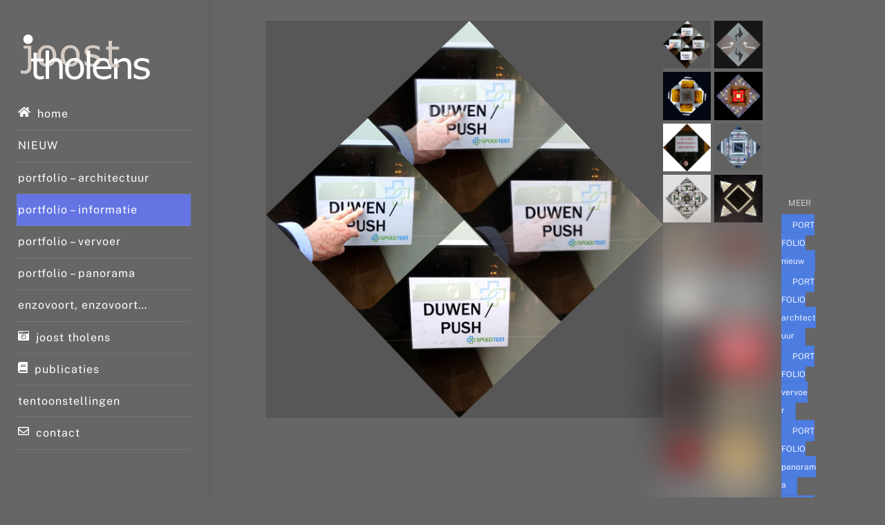

--- FILE ---
content_type: text/html; charset=UTF-8
request_url: https://joosttholens.nl/portfolio_2/
body_size: 14868
content:
<!DOCTYPE html>
<html lang="nl-NL">
<head>
        <meta charset="UTF-8">
        <meta name="viewport" content="width=device-width, initial-scale=1, minimum-scale=1">
        <style id="tb_inline_styles" data-no-optimize="1">.tb_animation_on{overflow-x:hidden}.themify_builder .wow{visibility:hidden;animation-fill-mode:both}[data-tf-animation]{will-change:transform,opacity,visibility}.themify_builder .tf_lax_done{transition-duration:.8s;transition-timing-function:cubic-bezier(.165,.84,.44,1)}[data-sticky-active].tb_sticky_scroll_active{z-index:1}[data-sticky-active].tb_sticky_scroll_active .hide-on-stick{display:none}@media(min-width:1281px){.hide-desktop{width:0!important;height:0!important;padding:0!important;visibility:hidden!important;margin:0!important;display:table-column!important;background:0!important;content-visibility:hidden;overflow:hidden!important}}@media(min-width:769px) and (max-width:1280px){.hide-tablet_landscape{width:0!important;height:0!important;padding:0!important;visibility:hidden!important;margin:0!important;display:table-column!important;background:0!important;content-visibility:hidden;overflow:hidden!important}}@media(min-width:681px) and (max-width:768px){.hide-tablet{width:0!important;height:0!important;padding:0!important;visibility:hidden!important;margin:0!important;display:table-column!important;background:0!important;content-visibility:hidden;overflow:hidden!important}}@media(max-width:680px){.hide-mobile{width:0!important;height:0!important;padding:0!important;visibility:hidden!important;margin:0!important;display:table-column!important;background:0!important;content-visibility:hidden;overflow:hidden!important}}div.row_inner,div.module_subrow{--gutter:3.2%;--narrow:1.6%;--none:0%;}@media(max-width:768px){div.module-gallery-grid{--galn:var(--galt)}}@media(max-width:680px){
                .themify_map.tf_map_loaded{width:100%!important}
                .ui.builder_button,.ui.nav li a{padding:.525em 1.15em}
                .fullheight>.row_inner:not(.tb_col_count_1){min-height:0}
                div.module-gallery-grid{--galn:var(--galm);gap:8px}
            }</style><noscript><style>.themify_builder .wow,.wow .tf_lazy{visibility:visible!important}</style></noscript>            <style id="tf_lazy_style" data-no-optimize="1">
                .tf_svg_lazy{
                    content-visibility:auto;
                    background-size:100% 25%!important;
                    background-repeat:no-repeat!important;
                    background-position:0 0, 0 33.4%,0 66.6%,0 100%!important;
                    transition:filter .3s linear!important;
                    filter:blur(25px)!important;                    transform:translateZ(0)
                }
                .tf_svg_lazy_loaded{
                    filter:blur(0)!important
                }
                [data-lazy]:is(.module,.module_row:not(.tb_first)),.module[data-lazy] .ui,.module_row[data-lazy]:not(.tb_first):is(>.row_inner,.module_column[data-lazy],.module_subrow[data-lazy]){
                    background-image:none!important
                }
            </style>
            <noscript>
                <style>
                    .tf_svg_lazy{
                        display:none!important
                    }
                </style>
            </noscript>
                    <style id="tf_lazy_common" data-no-optimize="1">
                        img{
                max-width:100%;
                height:auto
            }
                                    :where(.tf_in_flx,.tf_flx){display:inline-flex;flex-wrap:wrap;place-items:center}
            .tf_fa,:is(em,i) tf-lottie{display:inline-block;vertical-align:middle}:is(em,i) tf-lottie{width:1.5em;height:1.5em}.tf_fa{width:1em;height:1em;stroke-width:0;stroke:currentColor;overflow:visible;fill:currentColor;pointer-events:none;text-rendering:optimizeSpeed;buffered-rendering:static}#tf_svg symbol{overflow:visible}:where(.tf_lazy){position:relative;visibility:visible;display:block;opacity:.3}.wow .tf_lazy:not(.tf_swiper-slide){visibility:hidden;opacity:1}div.tf_audio_lazy audio{visibility:hidden;height:0;display:inline}.mejs-container{visibility:visible}.tf_iframe_lazy{transition:opacity .3s ease-in-out;min-height:10px}:where(.tf_flx),.tf_swiper-wrapper{display:flex}.tf_swiper-slide{flex-shrink:0;opacity:0;width:100%;height:100%}.tf_swiper-wrapper>br,.tf_lazy.tf_swiper-wrapper .tf_lazy:after,.tf_lazy.tf_swiper-wrapper .tf_lazy:before{display:none}.tf_lazy:after,.tf_lazy:before{content:'';display:inline-block;position:absolute;width:10px!important;height:10px!important;margin:0 3px;top:50%!important;inset-inline:auto 50%!important;border-radius:100%;background-color:currentColor;visibility:visible;animation:tf-hrz-loader infinite .75s cubic-bezier(.2,.68,.18,1.08)}.tf_lazy:after{width:6px!important;height:6px!important;inset-inline:50% auto!important;margin-top:3px;animation-delay:-.4s}@keyframes tf-hrz-loader{0%,100%{transform:scale(1);opacity:1}50%{transform:scale(.1);opacity:.6}}.tf_lazy_lightbox{position:fixed;background:rgba(11,11,11,.8);color:#ccc;top:0;left:0;display:flex;align-items:center;justify-content:center;z-index:999}.tf_lazy_lightbox .tf_lazy:after,.tf_lazy_lightbox .tf_lazy:before{background:#fff}.tf_vd_lazy,tf-lottie{display:flex;flex-wrap:wrap}tf-lottie{aspect-ratio:1.777}.tf_w.tf_vd_lazy video{width:100%;height:auto;position:static;object-fit:cover}
        </style>
        <link type="image/jpg" href="https://joosttholens.nl/wp-content/uploads/2018/02/DSC05221-reconsrcted-reality-A-ns-celing-14-1-18-1.jpg" rel="apple-touch-icon" /><link type="image/jpg" href="https://joosttholens.nl/wp-content/uploads/2018/02/DSC05221-reconsrcted-reality-A-ns-celing-14-1-18-1.jpg" rel="icon" /><title>portfolio 2 &#8211; Joost Tholens &#8211;  FOTOCOMPOSIETEN</title>
<meta name='robots' content='max-image-preview:large' />
<link rel="alternate" type="application/rss+xml" title="Joost Tholens -  FOTOCOMPOSIETEN &raquo; feed" href="https://joosttholens.nl/feed/" />
<link rel="alternate" type="application/rss+xml" title="Joost Tholens -  FOTOCOMPOSIETEN &raquo; reacties feed" href="https://joosttholens.nl/comments/feed/" />
<link rel="alternate" title="oEmbed (JSON)" type="application/json+oembed" href="https://joosttholens.nl/wp-json/oembed/1.0/embed?url=https%3A%2F%2Fjoosttholens.nl%2Fportfolio_2%2F" />
<link rel="alternate" title="oEmbed (XML)" type="text/xml+oembed" href="https://joosttholens.nl/wp-json/oembed/1.0/embed?url=https%3A%2F%2Fjoosttholens.nl%2Fportfolio_2%2F&#038;format=xml" />
<style id='wp-img-auto-sizes-contain-inline-css'>
img:is([sizes=auto i],[sizes^="auto," i]){contain-intrinsic-size:3000px 1500px}
/*# sourceURL=wp-img-auto-sizes-contain-inline-css */
</style>
<style id='global-styles-inline-css'>
:root{--wp--preset--aspect-ratio--square: 1;--wp--preset--aspect-ratio--4-3: 4/3;--wp--preset--aspect-ratio--3-4: 3/4;--wp--preset--aspect-ratio--3-2: 3/2;--wp--preset--aspect-ratio--2-3: 2/3;--wp--preset--aspect-ratio--16-9: 16/9;--wp--preset--aspect-ratio--9-16: 9/16;--wp--preset--color--black: #000000;--wp--preset--color--cyan-bluish-gray: #abb8c3;--wp--preset--color--white: #ffffff;--wp--preset--color--pale-pink: #f78da7;--wp--preset--color--vivid-red: #cf2e2e;--wp--preset--color--luminous-vivid-orange: #ff6900;--wp--preset--color--luminous-vivid-amber: #fcb900;--wp--preset--color--light-green-cyan: #7bdcb5;--wp--preset--color--vivid-green-cyan: #00d084;--wp--preset--color--pale-cyan-blue: #8ed1fc;--wp--preset--color--vivid-cyan-blue: #0693e3;--wp--preset--color--vivid-purple: #9b51e0;--wp--preset--gradient--vivid-cyan-blue-to-vivid-purple: linear-gradient(135deg,rgb(6,147,227) 0%,rgb(155,81,224) 100%);--wp--preset--gradient--light-green-cyan-to-vivid-green-cyan: linear-gradient(135deg,rgb(122,220,180) 0%,rgb(0,208,130) 100%);--wp--preset--gradient--luminous-vivid-amber-to-luminous-vivid-orange: linear-gradient(135deg,rgb(252,185,0) 0%,rgb(255,105,0) 100%);--wp--preset--gradient--luminous-vivid-orange-to-vivid-red: linear-gradient(135deg,rgb(255,105,0) 0%,rgb(207,46,46) 100%);--wp--preset--gradient--very-light-gray-to-cyan-bluish-gray: linear-gradient(135deg,rgb(238,238,238) 0%,rgb(169,184,195) 100%);--wp--preset--gradient--cool-to-warm-spectrum: linear-gradient(135deg,rgb(74,234,220) 0%,rgb(151,120,209) 20%,rgb(207,42,186) 40%,rgb(238,44,130) 60%,rgb(251,105,98) 80%,rgb(254,248,76) 100%);--wp--preset--gradient--blush-light-purple: linear-gradient(135deg,rgb(255,206,236) 0%,rgb(152,150,240) 100%);--wp--preset--gradient--blush-bordeaux: linear-gradient(135deg,rgb(254,205,165) 0%,rgb(254,45,45) 50%,rgb(107,0,62) 100%);--wp--preset--gradient--luminous-dusk: linear-gradient(135deg,rgb(255,203,112) 0%,rgb(199,81,192) 50%,rgb(65,88,208) 100%);--wp--preset--gradient--pale-ocean: linear-gradient(135deg,rgb(255,245,203) 0%,rgb(182,227,212) 50%,rgb(51,167,181) 100%);--wp--preset--gradient--electric-grass: linear-gradient(135deg,rgb(202,248,128) 0%,rgb(113,206,126) 100%);--wp--preset--gradient--midnight: linear-gradient(135deg,rgb(2,3,129) 0%,rgb(40,116,252) 100%);--wp--preset--font-size--small: 13px;--wp--preset--font-size--medium: clamp(14px, 0.875rem + ((1vw - 3.2px) * 0.469), 20px);--wp--preset--font-size--large: clamp(22.041px, 1.378rem + ((1vw - 3.2px) * 1.091), 36px);--wp--preset--font-size--x-large: clamp(25.014px, 1.563rem + ((1vw - 3.2px) * 1.327), 42px);--wp--preset--font-family--system-font: -apple-system,BlinkMacSystemFont,"Segoe UI",Roboto,Oxygen-Sans,Ubuntu,Cantarell,"Helvetica Neue",sans-serif;--wp--preset--spacing--20: 0.44rem;--wp--preset--spacing--30: 0.67rem;--wp--preset--spacing--40: 1rem;--wp--preset--spacing--50: 1.5rem;--wp--preset--spacing--60: 2.25rem;--wp--preset--spacing--70: 3.38rem;--wp--preset--spacing--80: 5.06rem;--wp--preset--shadow--natural: 6px 6px 9px rgba(0, 0, 0, 0.2);--wp--preset--shadow--deep: 12px 12px 50px rgba(0, 0, 0, 0.4);--wp--preset--shadow--sharp: 6px 6px 0px rgba(0, 0, 0, 0.2);--wp--preset--shadow--outlined: 6px 6px 0px -3px rgb(255, 255, 255), 6px 6px rgb(0, 0, 0);--wp--preset--shadow--crisp: 6px 6px 0px rgb(0, 0, 0);}:where(body) { margin: 0; }.wp-site-blocks > .alignleft { float: left; margin-right: 2em; }.wp-site-blocks > .alignright { float: right; margin-left: 2em; }.wp-site-blocks > .aligncenter { justify-content: center; margin-left: auto; margin-right: auto; }:where(.wp-site-blocks) > * { margin-block-start: 24px; margin-block-end: 0; }:where(.wp-site-blocks) > :first-child { margin-block-start: 0; }:where(.wp-site-blocks) > :last-child { margin-block-end: 0; }:root { --wp--style--block-gap: 24px; }:root :where(.is-layout-flow) > :first-child{margin-block-start: 0;}:root :where(.is-layout-flow) > :last-child{margin-block-end: 0;}:root :where(.is-layout-flow) > *{margin-block-start: 24px;margin-block-end: 0;}:root :where(.is-layout-constrained) > :first-child{margin-block-start: 0;}:root :where(.is-layout-constrained) > :last-child{margin-block-end: 0;}:root :where(.is-layout-constrained) > *{margin-block-start: 24px;margin-block-end: 0;}:root :where(.is-layout-flex){gap: 24px;}:root :where(.is-layout-grid){gap: 24px;}.is-layout-flow > .alignleft{float: left;margin-inline-start: 0;margin-inline-end: 2em;}.is-layout-flow > .alignright{float: right;margin-inline-start: 2em;margin-inline-end: 0;}.is-layout-flow > .aligncenter{margin-left: auto !important;margin-right: auto !important;}.is-layout-constrained > .alignleft{float: left;margin-inline-start: 0;margin-inline-end: 2em;}.is-layout-constrained > .alignright{float: right;margin-inline-start: 2em;margin-inline-end: 0;}.is-layout-constrained > .aligncenter{margin-left: auto !important;margin-right: auto !important;}.is-layout-constrained > :where(:not(.alignleft):not(.alignright):not(.alignfull)){margin-left: auto !important;margin-right: auto !important;}body .is-layout-flex{display: flex;}.is-layout-flex{flex-wrap: wrap;align-items: center;}.is-layout-flex > :is(*, div){margin: 0;}body .is-layout-grid{display: grid;}.is-layout-grid > :is(*, div){margin: 0;}body{font-family: var(--wp--preset--font-family--system-font);font-size: var(--wp--preset--font-size--medium);line-height: 1.6;padding-top: 0px;padding-right: 0px;padding-bottom: 0px;padding-left: 0px;}a:where(:not(.wp-element-button)){text-decoration: underline;}:root :where(.wp-element-button, .wp-block-button__link){background-color: #32373c;border-width: 0;color: #fff;font-family: inherit;font-size: inherit;font-style: inherit;font-weight: inherit;letter-spacing: inherit;line-height: inherit;padding-top: calc(0.667em + 2px);padding-right: calc(1.333em + 2px);padding-bottom: calc(0.667em + 2px);padding-left: calc(1.333em + 2px);text-decoration: none;text-transform: inherit;}.has-black-color{color: var(--wp--preset--color--black) !important;}.has-cyan-bluish-gray-color{color: var(--wp--preset--color--cyan-bluish-gray) !important;}.has-white-color{color: var(--wp--preset--color--white) !important;}.has-pale-pink-color{color: var(--wp--preset--color--pale-pink) !important;}.has-vivid-red-color{color: var(--wp--preset--color--vivid-red) !important;}.has-luminous-vivid-orange-color{color: var(--wp--preset--color--luminous-vivid-orange) !important;}.has-luminous-vivid-amber-color{color: var(--wp--preset--color--luminous-vivid-amber) !important;}.has-light-green-cyan-color{color: var(--wp--preset--color--light-green-cyan) !important;}.has-vivid-green-cyan-color{color: var(--wp--preset--color--vivid-green-cyan) !important;}.has-pale-cyan-blue-color{color: var(--wp--preset--color--pale-cyan-blue) !important;}.has-vivid-cyan-blue-color{color: var(--wp--preset--color--vivid-cyan-blue) !important;}.has-vivid-purple-color{color: var(--wp--preset--color--vivid-purple) !important;}.has-black-background-color{background-color: var(--wp--preset--color--black) !important;}.has-cyan-bluish-gray-background-color{background-color: var(--wp--preset--color--cyan-bluish-gray) !important;}.has-white-background-color{background-color: var(--wp--preset--color--white) !important;}.has-pale-pink-background-color{background-color: var(--wp--preset--color--pale-pink) !important;}.has-vivid-red-background-color{background-color: var(--wp--preset--color--vivid-red) !important;}.has-luminous-vivid-orange-background-color{background-color: var(--wp--preset--color--luminous-vivid-orange) !important;}.has-luminous-vivid-amber-background-color{background-color: var(--wp--preset--color--luminous-vivid-amber) !important;}.has-light-green-cyan-background-color{background-color: var(--wp--preset--color--light-green-cyan) !important;}.has-vivid-green-cyan-background-color{background-color: var(--wp--preset--color--vivid-green-cyan) !important;}.has-pale-cyan-blue-background-color{background-color: var(--wp--preset--color--pale-cyan-blue) !important;}.has-vivid-cyan-blue-background-color{background-color: var(--wp--preset--color--vivid-cyan-blue) !important;}.has-vivid-purple-background-color{background-color: var(--wp--preset--color--vivid-purple) !important;}.has-black-border-color{border-color: var(--wp--preset--color--black) !important;}.has-cyan-bluish-gray-border-color{border-color: var(--wp--preset--color--cyan-bluish-gray) !important;}.has-white-border-color{border-color: var(--wp--preset--color--white) !important;}.has-pale-pink-border-color{border-color: var(--wp--preset--color--pale-pink) !important;}.has-vivid-red-border-color{border-color: var(--wp--preset--color--vivid-red) !important;}.has-luminous-vivid-orange-border-color{border-color: var(--wp--preset--color--luminous-vivid-orange) !important;}.has-luminous-vivid-amber-border-color{border-color: var(--wp--preset--color--luminous-vivid-amber) !important;}.has-light-green-cyan-border-color{border-color: var(--wp--preset--color--light-green-cyan) !important;}.has-vivid-green-cyan-border-color{border-color: var(--wp--preset--color--vivid-green-cyan) !important;}.has-pale-cyan-blue-border-color{border-color: var(--wp--preset--color--pale-cyan-blue) !important;}.has-vivid-cyan-blue-border-color{border-color: var(--wp--preset--color--vivid-cyan-blue) !important;}.has-vivid-purple-border-color{border-color: var(--wp--preset--color--vivid-purple) !important;}.has-vivid-cyan-blue-to-vivid-purple-gradient-background{background: var(--wp--preset--gradient--vivid-cyan-blue-to-vivid-purple) !important;}.has-light-green-cyan-to-vivid-green-cyan-gradient-background{background: var(--wp--preset--gradient--light-green-cyan-to-vivid-green-cyan) !important;}.has-luminous-vivid-amber-to-luminous-vivid-orange-gradient-background{background: var(--wp--preset--gradient--luminous-vivid-amber-to-luminous-vivid-orange) !important;}.has-luminous-vivid-orange-to-vivid-red-gradient-background{background: var(--wp--preset--gradient--luminous-vivid-orange-to-vivid-red) !important;}.has-very-light-gray-to-cyan-bluish-gray-gradient-background{background: var(--wp--preset--gradient--very-light-gray-to-cyan-bluish-gray) !important;}.has-cool-to-warm-spectrum-gradient-background{background: var(--wp--preset--gradient--cool-to-warm-spectrum) !important;}.has-blush-light-purple-gradient-background{background: var(--wp--preset--gradient--blush-light-purple) !important;}.has-blush-bordeaux-gradient-background{background: var(--wp--preset--gradient--blush-bordeaux) !important;}.has-luminous-dusk-gradient-background{background: var(--wp--preset--gradient--luminous-dusk) !important;}.has-pale-ocean-gradient-background{background: var(--wp--preset--gradient--pale-ocean) !important;}.has-electric-grass-gradient-background{background: var(--wp--preset--gradient--electric-grass) !important;}.has-midnight-gradient-background{background: var(--wp--preset--gradient--midnight) !important;}.has-small-font-size{font-size: var(--wp--preset--font-size--small) !important;}.has-medium-font-size{font-size: var(--wp--preset--font-size--medium) !important;}.has-large-font-size{font-size: var(--wp--preset--font-size--large) !important;}.has-x-large-font-size{font-size: var(--wp--preset--font-size--x-large) !important;}.has-system-font-font-family{font-family: var(--wp--preset--font-family--system-font) !important;}
:root :where(.wp-block-pullquote){font-size: clamp(0.984em, 0.984rem + ((1vw - 0.2em) * 0.645), 1.5em);line-height: 1.6;}
/*# sourceURL=global-styles-inline-css */
</style>
<script src="https://joosttholens.nl/wp-includes/js/jquery/jquery.min.js?ver=3.7.1" id="jquery-core-js"></script>
<link rel="https://api.w.org/" href="https://joosttholens.nl/wp-json/" /><link rel="alternate" title="JSON" type="application/json" href="https://joosttholens.nl/wp-json/wp/v2/pages/334" /><link rel="EditURI" type="application/rsd+xml" title="RSD" href="https://joosttholens.nl/xmlrpc.php?rsd" />
<meta name="generator" content="WordPress 6.9" />
<link rel="canonical" href="https://joosttholens.nl/portfolio_2/" />
<link rel='shortlink' href='https://joosttholens.nl/?p=334' />
<script type="text/javascript">
(function(url){
	if(/(?:Chrome\/26\.0\.1410\.63 Safari\/537\.31|WordfenceTestMonBot)/.test(navigator.userAgent)){ return; }
	var addEvent = function(evt, handler) {
		if (window.addEventListener) {
			document.addEventListener(evt, handler, false);
		} else if (window.attachEvent) {
			document.attachEvent('on' + evt, handler);
		}
	};
	var removeEvent = function(evt, handler) {
		if (window.removeEventListener) {
			document.removeEventListener(evt, handler, false);
		} else if (window.detachEvent) {
			document.detachEvent('on' + evt, handler);
		}
	};
	var evts = 'contextmenu dblclick drag dragend dragenter dragleave dragover dragstart drop keydown keypress keyup mousedown mousemove mouseout mouseover mouseup mousewheel scroll'.split(' ');
	var logHuman = function() {
		if (window.wfLogHumanRan) { return; }
		window.wfLogHumanRan = true;
		var wfscr = document.createElement('script');
		wfscr.type = 'text/javascript';
		wfscr.async = true;
		wfscr.src = url + '&r=' + Math.random();
		(document.getElementsByTagName('head')[0]||document.getElementsByTagName('body')[0]).appendChild(wfscr);
		for (var i = 0; i < evts.length; i++) {
			removeEvent(evts[i], logHuman);
		}
	};
	for (var i = 0; i < evts.length; i++) {
		addEvent(evts[i], logHuman);
	}
})('//joosttholens.nl/?wordfence_lh=1&hid=EBC2944F69E5F54BFE6EF827311DE4D6');
</script>
	<style>
	@keyframes themifyAnimatedBG{
		0%{background-color:#33baab}100%{background-color:#e33b9e}50%{background-color:#4961d7}33.3%{background-color:#2ea85c}25%{background-color:#2bb8ed}20%{background-color:#dd5135}
	}
	.module_row.animated-bg{
		animation:themifyAnimatedBG 30000ms infinite alternate
	}
	</style>
	<meta name="norton-safeweb-site-verification" content="vvnde7plsqjm8xhl84q6usjvr5qrfmn6qdokn16gqx7ch74wejqhfbna2q3bejltyebf-f0x6ksyufdzsqnoth8xw1st1-m0lyy-l7b4wtdkohnlfg2wj3-2txbr6-ld" />
<!-- Entry Style -->
<style>
.skin-styles {
	background-color: rgba(102, 102, 102, 1)
}
</style>
<!-- End Entry Style -->
<link rel="prefetch" href="https://joosttholens.nl/wp-content/themes/themify-ultra/js/themify-script.js?ver=8.0.7" as="script" fetchpriority="low"><link rel="prefetch" href="https://joosttholens.nl/wp-content/themes/themify-ultra/themify/js/modules/themify-sidemenu.js?ver=8.1.9" as="script" fetchpriority="low"><link rel="preload" href="https://joosttholens.nl/wp-content/uploads/2018/01/2kleiner.gif" as="image"><link rel="prefetch" href="https://joosttholens.nl/wp-content/themes/themify-ultra/themify/themify-builder/js/modules/gallery.js?ver=8.1.9" as="script" fetchpriority="low"><link rel="preload" href="https://joosttholens.nl/wp-content/themes/themify-ultra/themify/themify-builder/js/themify-builder-script.js?ver=8.1.9" as="script" fetchpriority="low"><style id="tf_gf_fonts_style">@font-face{font-family:'Public Sans';font-style:italic;font-display:swap;src:url(https://fonts.gstatic.com/s/publicsans/v20/ijwTs572Xtc6ZYQws9YVwnNDTJPax9k0.woff2) format('woff2');unicode-range:U+0102-0103,U+0110-0111,U+0128-0129,U+0168-0169,U+01A0-01A1,U+01AF-01B0,U+0300-0301,U+0303-0304,U+0308-0309,U+0323,U+0329,U+1EA0-1EF9,U+20AB;}@font-face{font-family:'Public Sans';font-style:italic;font-display:swap;src:url(https://fonts.gstatic.com/s/publicsans/v20/ijwTs572Xtc6ZYQws9YVwnNDTJLax9k0.woff2) format('woff2');unicode-range:U+0100-02BA,U+02BD-02C5,U+02C7-02CC,U+02CE-02D7,U+02DD-02FF,U+0304,U+0308,U+0329,U+1D00-1DBF,U+1E00-1E9F,U+1EF2-1EFF,U+2020,U+20A0-20AB,U+20AD-20C0,U+2113,U+2C60-2C7F,U+A720-A7FF;}@font-face{font-family:'Public Sans';font-style:italic;font-display:swap;src:url(https://fonts.gstatic.com/s/publicsans/v20/ijwTs572Xtc6ZYQws9YVwnNDTJzaxw.woff2) format('woff2');unicode-range:U+0000-00FF,U+0131,U+0152-0153,U+02BB-02BC,U+02C6,U+02DA,U+02DC,U+0304,U+0308,U+0329,U+2000-206F,U+20AC,U+2122,U+2191,U+2193,U+2212,U+2215,U+FEFF,U+FFFD;}@font-face{font-family:'Public Sans';font-style:italic;font-weight:600;font-display:swap;src:url(https://fonts.gstatic.com/s/publicsans/v20/ijwTs572Xtc6ZYQws9YVwnNDTJPax9k0.woff2) format('woff2');unicode-range:U+0102-0103,U+0110-0111,U+0128-0129,U+0168-0169,U+01A0-01A1,U+01AF-01B0,U+0300-0301,U+0303-0304,U+0308-0309,U+0323,U+0329,U+1EA0-1EF9,U+20AB;}@font-face{font-family:'Public Sans';font-style:italic;font-weight:600;font-display:swap;src:url(https://fonts.gstatic.com/s/publicsans/v20/ijwTs572Xtc6ZYQws9YVwnNDTJLax9k0.woff2) format('woff2');unicode-range:U+0100-02BA,U+02BD-02C5,U+02C7-02CC,U+02CE-02D7,U+02DD-02FF,U+0304,U+0308,U+0329,U+1D00-1DBF,U+1E00-1E9F,U+1EF2-1EFF,U+2020,U+20A0-20AB,U+20AD-20C0,U+2113,U+2C60-2C7F,U+A720-A7FF;}@font-face{font-family:'Public Sans';font-style:italic;font-weight:600;font-display:swap;src:url(https://fonts.gstatic.com/s/publicsans/v20/ijwTs572Xtc6ZYQws9YVwnNDTJzaxw.woff2) format('woff2');unicode-range:U+0000-00FF,U+0131,U+0152-0153,U+02BB-02BC,U+02C6,U+02DA,U+02DC,U+0304,U+0308,U+0329,U+2000-206F,U+20AC,U+2122,U+2191,U+2193,U+2212,U+2215,U+FEFF,U+FFFD;}@font-face{font-family:'Public Sans';font-style:italic;font-weight:700;font-display:swap;src:url(https://fonts.gstatic.com/s/publicsans/v20/ijwTs572Xtc6ZYQws9YVwnNDTJPax9k0.woff2) format('woff2');unicode-range:U+0102-0103,U+0110-0111,U+0128-0129,U+0168-0169,U+01A0-01A1,U+01AF-01B0,U+0300-0301,U+0303-0304,U+0308-0309,U+0323,U+0329,U+1EA0-1EF9,U+20AB;}@font-face{font-family:'Public Sans';font-style:italic;font-weight:700;font-display:swap;src:url(https://fonts.gstatic.com/s/publicsans/v20/ijwTs572Xtc6ZYQws9YVwnNDTJLax9k0.woff2) format('woff2');unicode-range:U+0100-02BA,U+02BD-02C5,U+02C7-02CC,U+02CE-02D7,U+02DD-02FF,U+0304,U+0308,U+0329,U+1D00-1DBF,U+1E00-1E9F,U+1EF2-1EFF,U+2020,U+20A0-20AB,U+20AD-20C0,U+2113,U+2C60-2C7F,U+A720-A7FF;}@font-face{font-family:'Public Sans';font-style:italic;font-weight:700;font-display:swap;src:url(https://fonts.gstatic.com/s/publicsans/v20/ijwTs572Xtc6ZYQws9YVwnNDTJzaxw.woff2) format('woff2');unicode-range:U+0000-00FF,U+0131,U+0152-0153,U+02BB-02BC,U+02C6,U+02DA,U+02DC,U+0304,U+0308,U+0329,U+2000-206F,U+20AC,U+2122,U+2191,U+2193,U+2212,U+2215,U+FEFF,U+FFFD;}@font-face{font-family:'Public Sans';font-display:swap;src:url(https://fonts.gstatic.com/s/publicsans/v20/ijwRs572Xtc6ZYQws9YVwnNJfJ7Cww.woff2) format('woff2');unicode-range:U+0102-0103,U+0110-0111,U+0128-0129,U+0168-0169,U+01A0-01A1,U+01AF-01B0,U+0300-0301,U+0303-0304,U+0308-0309,U+0323,U+0329,U+1EA0-1EF9,U+20AB;}@font-face{font-family:'Public Sans';font-display:swap;src:url(https://fonts.gstatic.com/s/publicsans/v20/ijwRs572Xtc6ZYQws9YVwnNIfJ7Cww.woff2) format('woff2');unicode-range:U+0100-02BA,U+02BD-02C5,U+02C7-02CC,U+02CE-02D7,U+02DD-02FF,U+0304,U+0308,U+0329,U+1D00-1DBF,U+1E00-1E9F,U+1EF2-1EFF,U+2020,U+20A0-20AB,U+20AD-20C0,U+2113,U+2C60-2C7F,U+A720-A7FF;}@font-face{font-family:'Public Sans';font-display:swap;src:url(https://fonts.gstatic.com/s/publicsans/v20/ijwRs572Xtc6ZYQws9YVwnNGfJ4.woff2) format('woff2');unicode-range:U+0000-00FF,U+0131,U+0152-0153,U+02BB-02BC,U+02C6,U+02DA,U+02DC,U+0304,U+0308,U+0329,U+2000-206F,U+20AC,U+2122,U+2191,U+2193,U+2212,U+2215,U+FEFF,U+FFFD;}@font-face{font-family:'Public Sans';font-weight:600;font-display:swap;src:url(https://fonts.gstatic.com/s/publicsans/v20/ijwRs572Xtc6ZYQws9YVwnNJfJ7Cww.woff2) format('woff2');unicode-range:U+0102-0103,U+0110-0111,U+0128-0129,U+0168-0169,U+01A0-01A1,U+01AF-01B0,U+0300-0301,U+0303-0304,U+0308-0309,U+0323,U+0329,U+1EA0-1EF9,U+20AB;}@font-face{font-family:'Public Sans';font-weight:600;font-display:swap;src:url(https://fonts.gstatic.com/s/publicsans/v20/ijwRs572Xtc6ZYQws9YVwnNIfJ7Cww.woff2) format('woff2');unicode-range:U+0100-02BA,U+02BD-02C5,U+02C7-02CC,U+02CE-02D7,U+02DD-02FF,U+0304,U+0308,U+0329,U+1D00-1DBF,U+1E00-1E9F,U+1EF2-1EFF,U+2020,U+20A0-20AB,U+20AD-20C0,U+2113,U+2C60-2C7F,U+A720-A7FF;}@font-face{font-family:'Public Sans';font-weight:600;font-display:swap;src:url(https://fonts.gstatic.com/s/publicsans/v20/ijwRs572Xtc6ZYQws9YVwnNGfJ4.woff2) format('woff2');unicode-range:U+0000-00FF,U+0131,U+0152-0153,U+02BB-02BC,U+02C6,U+02DA,U+02DC,U+0304,U+0308,U+0329,U+2000-206F,U+20AC,U+2122,U+2191,U+2193,U+2212,U+2215,U+FEFF,U+FFFD;}@font-face{font-family:'Public Sans';font-weight:700;font-display:swap;src:url(https://fonts.gstatic.com/s/publicsans/v20/ijwRs572Xtc6ZYQws9YVwnNJfJ7Cww.woff2) format('woff2');unicode-range:U+0102-0103,U+0110-0111,U+0128-0129,U+0168-0169,U+01A0-01A1,U+01AF-01B0,U+0300-0301,U+0303-0304,U+0308-0309,U+0323,U+0329,U+1EA0-1EF9,U+20AB;}@font-face{font-family:'Public Sans';font-weight:700;font-display:swap;src:url(https://fonts.gstatic.com/s/publicsans/v20/ijwRs572Xtc6ZYQws9YVwnNIfJ7Cww.woff2) format('woff2');unicode-range:U+0100-02BA,U+02BD-02C5,U+02C7-02CC,U+02CE-02D7,U+02DD-02FF,U+0304,U+0308,U+0329,U+1D00-1DBF,U+1E00-1E9F,U+1EF2-1EFF,U+2020,U+20A0-20AB,U+20AD-20C0,U+2113,U+2C60-2C7F,U+A720-A7FF;}@font-face{font-family:'Public Sans';font-weight:700;font-display:swap;src:url(https://fonts.gstatic.com/s/publicsans/v20/ijwRs572Xtc6ZYQws9YVwnNGfJ4.woff2) format('woff2');unicode-range:U+0000-00FF,U+0131,U+0152-0153,U+02BB-02BC,U+02C6,U+02DA,U+02DC,U+0304,U+0308,U+0329,U+2000-206F,U+20AC,U+2122,U+2191,U+2193,U+2212,U+2215,U+FEFF,U+FFFD;}</style><link rel="preload" fetchpriority="high" href="https://joosttholens.nl/wp-content/uploads/themify-concate/2455431224/themify-1122796784.css" as="style"><link fetchpriority="high" id="themify_concate-css" rel="stylesheet" href="https://joosttholens.nl/wp-content/uploads/themify-concate/2455431224/themify-1122796784.css"></head>
<body class="wp-singular page-template-default page page-id-334 wp-theme-themify-ultra wp-child-theme-themify-ultra-child skin-default sidebar-none default_width no-home tb_animation_on ready-view header-leftpane footer-right-col theme-color-black tagline-off social-widget-off search-off footer-menu-navigation-off header-widgets-off skin-styles sidemenu-active">
<a class="screen-reader-text skip-to-content" href="#content">Skip to content</a><svg id="tf_svg" style="display:none"><defs><symbol id="tf-fas-home" viewBox="0 0 36 32"><path d="M17.5 9.25q.25-.13.5-.13t.5.13l11.5 9.5V29q0 .44-.28.72T29 30h-7q-.44 0-.72-.31t-.28-.7v-6q0-.24-.13-.5t-.37-.37T20 22h-4q-.44 0-.72.28T15 23v6q0 .37-.28.69T14 30H7q-.44 0-.72-.28T6 29V18.75zm18.25 6.44q.25.25.25.62 0 .25-.19.44l-1.56 1.94q-.25.31-.56.31t-.5-.19L18.49 6.7q-.24-.13-.5-.13t-.5.13L2.82 18.8q-.19.2-.44.2-.37 0-.62-.32L.18 16.75Q0 16.56 0 16.31q0-.37.25-.62l15.8-13Q16.94 2 18 2t1.87.69L25.5 7.3V2.75q0-.31.22-.53t.53-.22h3.5q.31 0 .53.22t.22.53v8.69z"/></symbol><symbol id="tf-fas-camera-retro" viewBox="0 0 32 32"><path d="M3 2h26q1.25 0 2.13.88T32 5v22q0 1.25-.88 2.13T29 30H3q-1.25 0-2.13-.88T0 27V5q0-1.25.88-2.13T3 2zm0 2q-.44 0-.72.28T2 5v.63Q2 6 2.38 6h7.25Q10 6 10 5.62V4.38Q10 4 9.62 4H3zm26.63 6q.37 0 .37-.38V5q0-.44-.28-.72T29 4H13.19q-.2 0-.32.19L11 7H2.37Q2 7 2 7.38v2.25q0 .37.37.37h27.25zM16 26.5q3.13 0 5.31-2.19t2.2-5.31-2.2-5.31-5.31-2.2-5.31 2.2-2.2 5.3 2.2 5.32T16 26.5zm0-13q2.25 0 3.88 1.63T21.5 19t-1.63 3.88T16 24.5t-3.88-1.63T10.5 19t1.63-3.88T16 13.5zM13 20q.44 0 .72-.28T14 19q0-.81.6-1.4T16 17q.44 0 .72-.28T17 16t-.28-.72T16 15q-1.63 0-2.81 1.19T11.99 19q0 .44.29.72T13 20z"/></symbol><symbol id="tf-fas-book" viewBox="0 0 28 32"><path d="M28 22.5q0 .75-.56 1.19-.2.69-.2 2.31t.2 2.31q.56.5.56 1.2v1q0 .62-.44 1.05T26.5 32H6q-2.5 0-4.25-1.75T0 26V6q0-2.5 1.75-4.25T6 0h20.5q.62 0 1.06.44T28 1.5v21zM8 8.37v1.26q0 .37.38.37h13.24q.38 0 .38-.38V8.38Q22 8 21.62 8H8.38Q8 8 8 8.38zm0 4v1.26q0 .37.38.37h13.24q.38 0 .38-.38v-1.24q0-.38-.38-.38H8.38Q8 12 8 12.38zM23.81 28q-.18-2 0-4H6q-.81 0-1.4.6T4 26t.6 1.4T6 28h17.81z"/></symbol><symbol id="tf-far-envelope" viewBox="0 0 32 32"><path d="M29 4q1.25 0 2.13.88T32 7v18q0 1.25-.88 2.13T29 28H3q-1.25 0-2.13-.88T0 25V7q0-1.25.88-2.13T3 4h26zm0 3H3v2.56q2.19 1.75 8.44 6.63 0 .06.87.78t1.32 1 1.15.66T16 19t1.22-.38 1.16-.65 1.3-1 .88-.78Q26.81 11.3 29 9.56V7zM3 25h26V13.37q-2.19 1.76-6.56 5.2-.13.06-.9.74t-1.23 1-1.25.78-1.56.7T16 22t-1.53-.22-1.56-.72-1.22-.81-1.22-.97-.9-.72Q5.18 15.12 3 13.37V25z"/></symbol><style id="tf_fonts_style">.tf_fa.tf-fas-home{width:1.125em}.tf_fa.tf-fas-book{width:0.875em}</style></defs></svg><script> </script><div id="pagewrap" class="tf_box hfeed site">
					<div id="headerwrap"  class=' tf_box tf_scrollbar'>

			
			                                                    <div class="header-icons tf_hide">
                                <a id="menu-icon" class="tf_inline_b tf_text_dec" href="#mobile-menu" aria-label="Menu"><span class="menu-icon-inner tf_inline_b tf_vmiddle tf_overflow"></span><span class="screen-reader-text">Menu</span></a>
				                            </div>
                        
			<header id="header" class="tf_box pagewidth tf_clearfix" itemscope="itemscope" itemtype="https://schema.org/WPHeader">

	            
	            <div class="header-bar tf_box">
				    <div id="site-logo"><a href="https://joosttholens.nl" title="Joost Tholens -  FOTOCOMPOSIETEN"><img  src="https://joosttholens.nl/wp-content/uploads/2018/01/2kleiner.gif" alt="Joost Tholens -  FOTOCOMPOSIETEN" class="site-logo-image" data-tf-not-load="1" fetchpriority="high"></a></div>				</div>
				<!-- /.header-bar -->

									<div id="mobile-menu" class="sidemenu sidemenu-off">
												
						<div class="navbar-wrapper tf_clearfix">
                            														
							
							
							<nav id="main-nav-wrap" itemscope="itemscope" itemtype="https://schema.org/SiteNavigationElement">
								<ul id="main-nav" class="main-nav tf_clearfix tf_box"><li  id="menu-item-69" class="menu-item-page-16 menu-item menu-item-type-post_type menu-item-object-page menu-item-home menu-item-69"><a  href="https://joosttholens.nl/"><em> <svg  class="tf_fa tf-fas-home" aria-hidden="true"><use href="#tf-fas-home"></use></svg></em> home</a> </li>
<li  id="menu-item-462" class="menu-item-page-439 menu-item menu-item-type-post_type menu-item-object-page menu-item-462"><a  href="https://joosttholens.nl/nieuw-werk/">NIEUW</a> </li>
<li  id="menu-item-68" class="menu-item-page-66 menu-item menu-item-type-post_type menu-item-object-page menu-item-68"><a  href="https://joosttholens.nl/portfolio/">portfolio &#8211; architectuur</a> </li>
<li  id="menu-item-342" class="current-menu-item menu-item-page-334 current_page_item menu-item menu-item-type-post_type menu-item-object-page  page_item page-item-334  menu-item-342"><a  href="https://joosttholens.nl/portfolio_2/" aria-current="page">portfolio &#8211; informatie</a> </li>
<li  id="menu-item-511" class="menu-item-page-508 menu-item menu-item-type-post_type menu-item-object-page menu-item-511"><a  href="https://joosttholens.nl/portfolio-4/">portfolio &#8211; vervoer</a> </li>
<li  id="menu-item-713" class="menu-item-page-694 menu-item menu-item-type-post_type menu-item-object-page menu-item-713"><a  href="https://joosttholens.nl/stories/">portfolio &#8211; panorama</a> </li>
<li  id="menu-item-1287" class="menu-item-page-1233 menu-item menu-item-type-post_type menu-item-object-page menu-item-1287"><a  href="https://joosttholens.nl/enzovoort/">enzovoort, enzovoort…</a> </li>
<li  id="menu-item-223" class="menu-item-page-221 menu-item menu-item-type-post_type menu-item-object-page menu-item-223"><a  href="https://joosttholens.nl/over-joost/"><em> <svg  class="tf_fa tf-fas-camera-retro" aria-hidden="true"><use href="#tf-fas-camera-retro"></use></svg></em> joost tholens</a> </li>
<li  id="menu-item-219" class="menu-item-page-217 menu-item menu-item-type-post_type menu-item-object-page menu-item-219"><a  href="https://joosttholens.nl/publicaties/"><em> <svg  class="tf_fa tf-fas-book" aria-hidden="true"><use href="#tf-fas-book"></use></svg></em> publicaties</a> </li>
<li  id="menu-item-800" class="menu-item-page-793 menu-item menu-item-type-post_type menu-item-object-page menu-item-800"><a  href="https://joosttholens.nl/tentoonstellingen/">tentoonstellingen</a> </li>
<li  id="menu-item-142" class="menu-item-page-140 menu-item menu-item-type-post_type menu-item-object-page menu-item-142"><a  href="https://joosttholens.nl/contact/"><em> <svg  class="tf_fa tf-far-envelope" aria-hidden="true"><use href="#tf-far-envelope"></use></svg></em> contact</a> </li>
</ul>							</nav>
							<!-- /#main-nav-wrap -->
                                                    </div>

						
							<a id="menu-icon-close" aria-label="Close menu" class="tf_close tf_hide" href="#"><span class="screen-reader-text">Close Menu</span></a>

																	</div><!-- #mobile-menu -->
                     					<!-- /#mobile-menu -->
				
				
				
			</header>
			<!-- /#header -->
				        
		</div>
		<!-- /#headerwrap -->
	
	<div id="body" class="tf_box tf_clear tf_mw tf_clearfix">
		
	<!-- layout-container -->
<div id="layout" class="pagewidth tf_box tf_clearfix">
        <!-- content -->
    <main id="content" class="tf_box tf_clearfix">
	                <div id="page-334" class="type-page">
                            <div class="page-content entry-content">
            <!--themify_builder_content-->
<div id="themify_builder_content-334" data-postid="334" class="themify_builder_content themify_builder_content-334 themify_builder tf_clear">
                    <div  data-lazy="1" class="module_row themify_builder_row tb_uncn116 tb_first tf_w">
                        <div class="row_inner col_align_top tb_col_count_1 tf_box tf_rel">
                        <div  data-lazy="1" class="module_column tb-column col-full tb_4utx153 first">
                            <div  data-lazy="1" class="module_subrow themify_builder_sub_row tf_w col_align_top tb_col_count_2 tb_61lb366">
                <div  data-lazy="1" class="module_column sub_column col4-3 tb_47o8181 first">
                    <!-- module gallery -->
<div  class="module gallery module-gallery tb_70gi006 layout-showcase  " data-lazy="1">
        <div class="gallery-showcase-image">
        <div class="image-wrapper gallery-icon tf_rel">
            <img data-tf-not-load="1" fetchpriority="high" decoding="async" width="600" height="600" src="https://joosttholens.nl/wp-content/uploads/2024/10/duwen-push-amsterdam-5-6-22.jpg" class="wp-post-image wp-image-1136" title="duwen--push-amsterdam-5-6-22" alt="duwen--push-amsterdam-5-6-22" srcset="https://joosttholens.nl/wp-content/uploads/2024/10/duwen-push-amsterdam-5-6-22.jpg 600w, https://joosttholens.nl/wp-content/uploads/2024/10/duwen-push-amsterdam-5-6-22-300x300.jpg 300w, https://joosttholens.nl/wp-content/uploads/2024/10/duwen-push-amsterdam-5-6-22-150x150.jpg 150w" sizes="(max-width: 600px) 100vw, 600px" />                    </div>
    </div>
    <div class="gallery-images tf_hidden">
                    <div class="gallery-icon">
                <a data-image="https://joosttholens.nl/wp-content/uploads/2024/10/duwen-push-amsterdam-5-6-22.jpg" title="duwen--push-amsterdam-5-6-22" data-caption="" href="#"><img data-tf-not-load="1" fetchpriority="high" decoding="async" width="600" height="600" src="https://joosttholens.nl/wp-content/uploads/2024/10/duwen-push-amsterdam-5-6-22.jpg" class="wp-post-image wp-image-1136" title="duwen--push-amsterdam-5-6-22" alt="duwen--push-amsterdam-5-6-22" srcset="https://joosttholens.nl/wp-content/uploads/2024/10/duwen-push-amsterdam-5-6-22.jpg 600w, https://joosttholens.nl/wp-content/uploads/2024/10/duwen-push-amsterdam-5-6-22-300x300.jpg 300w, https://joosttholens.nl/wp-content/uploads/2024/10/duwen-push-amsterdam-5-6-22-150x150.jpg 150w" sizes="(max-width: 600px) 100vw, 600px" /></a>        </div>
                    <div class="gallery-icon">
                <a data-image="https://joosttholens.nl/wp-content/uploads/2024/10/adam-beursplein-22-5-22.jpg" title="a&#039;dam--beursplein-22-5-22" data-caption="" href="#"><img loading="lazy" decoding="async" width="600" height="600" src="https://joosttholens.nl/wp-content/uploads/2024/10/adam-beursplein-22-5-22.jpg" class="wp-post-image wp-image-1126" title="a&#039;dam--beursplein-22-5-22" alt="a&#039;dam--beursplein-22-5-22" srcset="https://joosttholens.nl/wp-content/uploads/2024/10/adam-beursplein-22-5-22.jpg 600w, https://joosttholens.nl/wp-content/uploads/2024/10/adam-beursplein-22-5-22-300x300.jpg 300w, https://joosttholens.nl/wp-content/uploads/2024/10/adam-beursplein-22-5-22-150x150.jpg 150w" sizes="(max-width: 600px) 100vw, 600px" /></a>        </div>
                    <div class="gallery-icon">
                <a data-image="https://joosttholens.nl/wp-content/uploads/2024/10/airforce-base-california-29-12-21.jpg" title="airforce-base---california-29-12-21" data-caption="" href="#"><img loading="lazy" decoding="async" width="600" height="600" src="https://joosttholens.nl/wp-content/uploads/2024/10/airforce-base-california-29-12-21.jpg" class="wp-post-image wp-image-1127" title="airforce-base---california-29-12-21" alt="airforce-base---california-29-12-21" srcset="https://joosttholens.nl/wp-content/uploads/2024/10/airforce-base-california-29-12-21.jpg 600w, https://joosttholens.nl/wp-content/uploads/2024/10/airforce-base-california-29-12-21-300x300.jpg 300w, https://joosttholens.nl/wp-content/uploads/2024/10/airforce-base-california-29-12-21-150x150.jpg 150w" sizes="(max-width: 600px) 100vw, 600px" /></a>        </div>
                    <div class="gallery-icon">
                <a data-image="https://joosttholens.nl/wp-content/uploads/2024/10/albert-cuyp-chicken-stall-18-1-21.jpg" title="albert-cuyp--chicken-stall-18-1-21" data-caption="" href="#"><img loading="lazy" decoding="async" width="600" height="600" src="https://joosttholens.nl/wp-content/uploads/2024/10/albert-cuyp-chicken-stall-18-1-21.jpg" class="wp-post-image wp-image-1128" title="albert-cuyp--chicken-stall-18-1-21" alt="albert-cuyp--chicken-stall-18-1-21" srcset="https://joosttholens.nl/wp-content/uploads/2024/10/albert-cuyp-chicken-stall-18-1-21.jpg 600w, https://joosttholens.nl/wp-content/uploads/2024/10/albert-cuyp-chicken-stall-18-1-21-300x300.jpg 300w, https://joosttholens.nl/wp-content/uploads/2024/10/albert-cuyp-chicken-stall-18-1-21-150x150.jpg 150w" sizes="(max-width: 600px) 100vw, 600px" /></a>        </div>
                    <div class="gallery-icon">
                <a data-image="https://joosttholens.nl/wp-content/uploads/2024/10/antwerpen-centraal-mei-15-nooduitgang.jpg" title="antwerpen-centraal-mei-15--nooduitgang" data-caption="" href="#"><img loading="lazy" decoding="async" width="600" height="600" src="https://joosttholens.nl/wp-content/uploads/2024/10/antwerpen-centraal-mei-15-nooduitgang.jpg" class="wp-post-image wp-image-1130" title="antwerpen-centraal-mei-15--nooduitgang" alt="antwerpen-centraal-mei-15--nooduitgang" srcset="https://joosttholens.nl/wp-content/uploads/2024/10/antwerpen-centraal-mei-15-nooduitgang.jpg 600w, https://joosttholens.nl/wp-content/uploads/2024/10/antwerpen-centraal-mei-15-nooduitgang-300x300.jpg 300w, https://joosttholens.nl/wp-content/uploads/2024/10/antwerpen-centraal-mei-15-nooduitgang-150x150.jpg 150w" sizes="(max-width: 600px) 100vw, 600px" /></a>        </div>
                    <div class="gallery-icon">
                <a data-image="https://joosttholens.nl/wp-content/uploads/2024/10/antwerpen-cum-loude-21-4-24.jpg" title="antwerpen-cum-loude-21-4-24" data-caption="" href="#"><img loading="lazy" decoding="async" width="600" height="600" src="https://joosttholens.nl/wp-content/uploads/2024/10/antwerpen-cum-loude-21-4-24.jpg" class="wp-post-image wp-image-1131" title="antwerpen-cum-loude-21-4-24" alt="antwerpen-cum-loude-21-4-24" srcset="https://joosttholens.nl/wp-content/uploads/2024/10/antwerpen-cum-loude-21-4-24.jpg 600w, https://joosttholens.nl/wp-content/uploads/2024/10/antwerpen-cum-loude-21-4-24-300x300.jpg 300w, https://joosttholens.nl/wp-content/uploads/2024/10/antwerpen-cum-loude-21-4-24-150x150.jpg 150w" sizes="(max-width: 600px) 100vw, 600px" /></a>        </div>
                    <div class="gallery-icon">
                <a data-image="https://joosttholens.nl/wp-content/uploads/2024/10/atlantic-star-escape-23-10-19.jpg" title="atlantic-star-escape-23-10-19" data-caption="" href="#"><img loading="lazy" decoding="async" width="600" height="600" src="https://joosttholens.nl/wp-content/uploads/2024/10/atlantic-star-escape-23-10-19.jpg" class="wp-post-image wp-image-1132" title="atlantic-star-escape-23-10-19" alt="atlantic-star-escape-23-10-19" srcset="https://joosttholens.nl/wp-content/uploads/2024/10/atlantic-star-escape-23-10-19.jpg 600w, https://joosttholens.nl/wp-content/uploads/2024/10/atlantic-star-escape-23-10-19-300x300.jpg 300w, https://joosttholens.nl/wp-content/uploads/2024/10/atlantic-star-escape-23-10-19-150x150.jpg 150w" sizes="(max-width: 600px) 100vw, 600px" /></a>        </div>
                    <div class="gallery-icon">
                <a data-image="https://joosttholens.nl/wp-content/uploads/2024/10/bristol-interieur-concordeix.jpg" title="bristol--interieur-concordeix" data-caption="" href="#"><img loading="lazy" decoding="async" width="600" height="600" src="https://joosttholens.nl/wp-content/uploads/2024/10/bristol-interieur-concordeix.jpg" class="wp-post-image wp-image-1133" title="bristol--interieur-concordeix" alt="bristol--interieur-concordeix" srcset="https://joosttholens.nl/wp-content/uploads/2024/10/bristol-interieur-concordeix.jpg 600w, https://joosttholens.nl/wp-content/uploads/2024/10/bristol-interieur-concordeix-300x300.jpg 300w, https://joosttholens.nl/wp-content/uploads/2024/10/bristol-interieur-concordeix-150x150.jpg 150w" sizes="(max-width: 600px) 100vw, 600px" /></a>        </div>
                    <div class="gallery-icon">
                <a data-image="https://joosttholens.nl/wp-content/uploads/2024/10/bus-lijn-frederiksplein-ams-8-9-21.jpg" title="bus-lijn--frederiksplein-ams-8-9-21" data-caption="" href="#"><img src="data:image/svg+xml,%3Csvg%20xmlns=%27http://www.w3.org/2000/svg%27%20width='600'%20height='600'%20viewBox=%270%200%20600%20600%27%3E%3C/svg%3E" loading="lazy" data-lazy="1" style="background:linear-gradient(to right,#b5a395 25%,#b5a395 25% 50%,#b5a395 50% 75%,#b5a395 75%),linear-gradient(to right,#b5a395 25%,#836f56 25% 50%,#322a1d 50% 75%,#b5a395 75%),linear-gradient(to right,#b5a395 25%,#766555 25% 50%,#735d48 50% 75%,#b5a395 75%),linear-gradient(to right,#b5a395 25%,#b5a395 25% 50%,#b5a395 50% 75%,#b5a395 75%)" decoding="async" width="600" height="600" data-tf-src="https://joosttholens.nl/wp-content/uploads/2024/10/bus-lijn-frederiksplein-ams-8-9-21.jpg" class="tf_svg_lazy wp-post-image wp-image-1134" title="bus-lijn--frederiksplein-ams-8-9-21" alt="bus-lijn--frederiksplein-ams-8-9-21" data-tf-srcset="https://joosttholens.nl/wp-content/uploads/2024/10/bus-lijn-frederiksplein-ams-8-9-21.jpg 600w, https://joosttholens.nl/wp-content/uploads/2024/10/bus-lijn-frederiksplein-ams-8-9-21-300x300.jpg 300w, https://joosttholens.nl/wp-content/uploads/2024/10/bus-lijn-frederiksplein-ams-8-9-21-150x150.jpg 150w" data-tf-sizes="(max-width: 600px) 100vw, 600px" /><noscript><img decoding="async" width="600" height="600" data-tf-not-load src="https://joosttholens.nl/wp-content/uploads/2024/10/bus-lijn-frederiksplein-ams-8-9-21.jpg" class="wp-post-image wp-image-1134" title="bus-lijn--frederiksplein-ams-8-9-21" alt="bus-lijn--frederiksplein-ams-8-9-21" srcset="https://joosttholens.nl/wp-content/uploads/2024/10/bus-lijn-frederiksplein-ams-8-9-21.jpg 600w, https://joosttholens.nl/wp-content/uploads/2024/10/bus-lijn-frederiksplein-ams-8-9-21-300x300.jpg 300w, https://joosttholens.nl/wp-content/uploads/2024/10/bus-lijn-frederiksplein-ams-8-9-21-150x150.jpg 150w" sizes="(max-width: 600px) 100vw, 600px" /></noscript></a>        </div>
                    <div class="gallery-icon">
                <a data-image="https://joosttholens.nl/wp-content/uploads/2024/10/econstructed-reality-8-12-16.jpg" title="econstructed-reality---8-12-16" data-caption="" href="#"><img src="data:image/svg+xml,%3Csvg%20xmlns=%27http://www.w3.org/2000/svg%27%20width='600'%20height='600'%20viewBox=%270%200%20600%20600%27%3E%3C/svg%3E" loading="lazy" data-lazy="1" style="background:linear-gradient(to right,#373a3f 25%,#a9a7a8 25% 50%,#908f8b 50% 75%,#363b3f 75%),linear-gradient(to right,#8f8e89 25%,#831b12 25% 50%,#7e1b15 50% 75%,#a7a7a7 75%),linear-gradient(to right,#a8a8a8 25%,#771a12 25% 50%,#7b1a0a 50% 75%,#8e8d89 75%),linear-gradient(to right,#373a3f 25%,#91908b 25% 50%,#a9a9a9 50% 75%,#373a3f 75%)" decoding="async" width="600" height="600" data-tf-src="https://joosttholens.nl/wp-content/uploads/2024/10/econstructed-reality-8-12-16.jpg" class="tf_svg_lazy wp-post-image wp-image-1137" title="econstructed-reality---8-12-16" alt="econstructed-reality---8-12-16" data-tf-srcset="https://joosttholens.nl/wp-content/uploads/2024/10/econstructed-reality-8-12-16.jpg 600w, https://joosttholens.nl/wp-content/uploads/2024/10/econstructed-reality-8-12-16-300x300.jpg 300w, https://joosttholens.nl/wp-content/uploads/2024/10/econstructed-reality-8-12-16-150x150.jpg 150w" data-tf-sizes="(max-width: 600px) 100vw, 600px" /><noscript><img decoding="async" width="600" height="600" data-tf-not-load src="https://joosttholens.nl/wp-content/uploads/2024/10/econstructed-reality-8-12-16.jpg" class="wp-post-image wp-image-1137" title="econstructed-reality---8-12-16" alt="econstructed-reality---8-12-16" srcset="https://joosttholens.nl/wp-content/uploads/2024/10/econstructed-reality-8-12-16.jpg 600w, https://joosttholens.nl/wp-content/uploads/2024/10/econstructed-reality-8-12-16-300x300.jpg 300w, https://joosttholens.nl/wp-content/uploads/2024/10/econstructed-reality-8-12-16-150x150.jpg 150w" sizes="(max-width: 600px) 100vw, 600px" /></noscript></a>        </div>
                    <div class="gallery-icon">
                <a data-image="https://joosttholens.nl/wp-content/uploads/2024/10/erasmus-mc-rdam-6-1-21-1.jpg" title="erasmus-mc--r&#039;dam--6-1-21" data-caption="" href="#"><img src="data:image/svg+xml,%3Csvg%20xmlns=%27http://www.w3.org/2000/svg%27%20width='600'%20height='600'%20viewBox=%270%200%20600%20600%27%3E%3C/svg%3E" loading="lazy" data-lazy="1" style="background:linear-gradient(to right,#f3f3f3 25%,#f3f3f3 25% 50%,#f3f3f3 50% 75%,#f3f3f3 75%),linear-gradient(to right,#f3f3f3 25%,#cec7b5 25% 50%,#545245 50% 75%,#f3f3f3 75%),linear-gradient(to right,#f3f3f3 25%,#f4f3df 25% 50%,#a09e91 50% 75%,#f3f3f3 75%),linear-gradient(to right,#f3f3f3 25%,#f3f3f3 25% 50%,#f3f3f3 50% 75%,#f3f3f3 75%)" decoding="async" width="600" height="600" data-tf-src="https://joosttholens.nl/wp-content/uploads/2024/10/erasmus-mc-rdam-6-1-21-1.jpg" class="tf_svg_lazy wp-post-image wp-image-1139" title="erasmus-mc--r&#039;dam--6-1-21" alt="erasmus-mc--r&#039;dam--6-1-21" data-tf-srcset="https://joosttholens.nl/wp-content/uploads/2024/10/erasmus-mc-rdam-6-1-21-1.jpg 600w, https://joosttholens.nl/wp-content/uploads/2024/10/erasmus-mc-rdam-6-1-21-1-300x300.jpg 300w, https://joosttholens.nl/wp-content/uploads/2024/10/erasmus-mc-rdam-6-1-21-1-150x150.jpg 150w" data-tf-sizes="(max-width: 600px) 100vw, 600px" /><noscript><img decoding="async" width="600" height="600" data-tf-not-load src="https://joosttholens.nl/wp-content/uploads/2024/10/erasmus-mc-rdam-6-1-21-1.jpg" class="wp-post-image wp-image-1139" title="erasmus-mc--r&#039;dam--6-1-21" alt="erasmus-mc--r&#039;dam--6-1-21" srcset="https://joosttholens.nl/wp-content/uploads/2024/10/erasmus-mc-rdam-6-1-21-1.jpg 600w, https://joosttholens.nl/wp-content/uploads/2024/10/erasmus-mc-rdam-6-1-21-1-300x300.jpg 300w, https://joosttholens.nl/wp-content/uploads/2024/10/erasmus-mc-rdam-6-1-21-1-150x150.jpg 150w" sizes="(max-width: 600px) 100vw, 600px" /></noscript></a>        </div>
                    <div class="gallery-icon">
                <a data-image="https://joosttholens.nl/wp-content/uploads/2024/10/frietuur-eindhoven-10-11-21.jpg" title="frietuur---eindhoven-10-11-21" data-caption="" href="#"><img src="data:image/svg+xml,%3Csvg%20xmlns=%27http://www.w3.org/2000/svg%27%20width='600'%20height='600'%20viewBox=%270%200%20600%20600%27%3E%3C/svg%3E" loading="lazy" data-lazy="1" style="background:linear-gradient(to right,#b3b3b3 25%,#b3b3b3 25% 50%,#b3b3b3 50% 75%,#b3b3b3 75%),linear-gradient(to right,#b3b3b3 25%,#5d7577 25% 50%,#688185 50% 75%,#b3b3b3 75%),linear-gradient(to right,#b3b3b3 25%,#645b60 25% 50%,#637172 50% 75%,#b3b3b3 75%),linear-gradient(to right,#b3b3b3 25%,#b3b3b3 25% 50%,#b3b3b3 50% 75%,#b3b3b3 75%)" decoding="async" width="600" height="600" data-tf-src="https://joosttholens.nl/wp-content/uploads/2024/10/frietuur-eindhoven-10-11-21.jpg" class="tf_svg_lazy wp-post-image wp-image-1140" title="frietuur---eindhoven-10-11-21" alt="frietuur---eindhoven-10-11-21" data-tf-srcset="https://joosttholens.nl/wp-content/uploads/2024/10/frietuur-eindhoven-10-11-21.jpg 600w, https://joosttholens.nl/wp-content/uploads/2024/10/frietuur-eindhoven-10-11-21-300x300.jpg 300w, https://joosttholens.nl/wp-content/uploads/2024/10/frietuur-eindhoven-10-11-21-150x150.jpg 150w" data-tf-sizes="(max-width: 600px) 100vw, 600px" /><noscript><img decoding="async" width="600" height="600" data-tf-not-load src="https://joosttholens.nl/wp-content/uploads/2024/10/frietuur-eindhoven-10-11-21.jpg" class="wp-post-image wp-image-1140" title="frietuur---eindhoven-10-11-21" alt="frietuur---eindhoven-10-11-21" srcset="https://joosttholens.nl/wp-content/uploads/2024/10/frietuur-eindhoven-10-11-21.jpg 600w, https://joosttholens.nl/wp-content/uploads/2024/10/frietuur-eindhoven-10-11-21-300x300.jpg 300w, https://joosttholens.nl/wp-content/uploads/2024/10/frietuur-eindhoven-10-11-21-150x150.jpg 150w" sizes="(max-width: 600px) 100vw, 600px" /></noscript></a>        </div>
                    <div class="gallery-icon">
                <a data-image="https://joosttholens.nl/wp-content/uploads/2024/10/hillegersberg-rdam-15-5-22.jpg" title="hillegersberg--r&#039;dam-15-5-22" data-caption="" href="#"><img src="data:image/svg+xml,%3Csvg%20xmlns=%27http://www.w3.org/2000/svg%27%20width='600'%20height='600'%20viewBox=%270%200%20600%20600%27%3E%3C/svg%3E" loading="lazy" data-lazy="1" style="background:linear-gradient(to right,#000000 25%,#514338 25% 50%,#010019 50% 75%,#000000 75%),linear-gradient(to right,#6a6061 25%,#a1a09b 25% 50%,#95928d 50% 75%,#00001f 75%),linear-gradient(to right,#050021 25%,#ab9e98 25% 50%,#898383 50% 75%,#000012 75%),linear-gradient(to right,#000000 25%,#010019 25% 50%,#af9476 50% 75%,#000000 75%)" decoding="async" width="600" height="600" data-tf-src="https://joosttholens.nl/wp-content/uploads/2024/10/hillegersberg-rdam-15-5-22.jpg" class="tf_svg_lazy wp-post-image wp-image-1141" title="hillegersberg--r&#039;dam-15-5-22" alt="hillegersberg--r&#039;dam-15-5-22" data-tf-srcset="https://joosttholens.nl/wp-content/uploads/2024/10/hillegersberg-rdam-15-5-22.jpg 600w, https://joosttholens.nl/wp-content/uploads/2024/10/hillegersberg-rdam-15-5-22-300x300.jpg 300w, https://joosttholens.nl/wp-content/uploads/2024/10/hillegersberg-rdam-15-5-22-150x150.jpg 150w" data-tf-sizes="(max-width: 600px) 100vw, 600px" /><noscript><img decoding="async" width="600" height="600" data-tf-not-load src="https://joosttholens.nl/wp-content/uploads/2024/10/hillegersberg-rdam-15-5-22.jpg" class="wp-post-image wp-image-1141" title="hillegersberg--r&#039;dam-15-5-22" alt="hillegersberg--r&#039;dam-15-5-22" srcset="https://joosttholens.nl/wp-content/uploads/2024/10/hillegersberg-rdam-15-5-22.jpg 600w, https://joosttholens.nl/wp-content/uploads/2024/10/hillegersberg-rdam-15-5-22-300x300.jpg 300w, https://joosttholens.nl/wp-content/uploads/2024/10/hillegersberg-rdam-15-5-22-150x150.jpg 150w" sizes="(max-width: 600px) 100vw, 600px" /></noscript></a>        </div>
                    <div class="gallery-icon">
                <a data-image="https://joosttholens.nl/wp-content/uploads/2024/10/norwegian-sun-sign-6-12-22.jpg" title="norwegian-sun-sign--6-12-22" data-caption="" href="#"><img src="data:image/svg+xml,%3Csvg%20xmlns=%27http://www.w3.org/2000/svg%27%20width='600'%20height='600'%20viewBox=%270%200%20600%20600%27%3E%3C/svg%3E" loading="lazy" data-lazy="1" style="background:linear-gradient(to right,#fe0000 25%,#dcb7b1 25% 50%,#ec3345 50% 75%,#fe0000 75%),linear-gradient(to right,#f3bfb2 25%,#b8a6a4 25% 50%,#f9fdff 50% 75%,#f13241 75%),linear-gradient(to right,#fe0000 25%,#badcff 25% 50%,#d5effc 50% 75%,#fe0000 75%),linear-gradient(to right,#fe0000 25%,#fe0000 25% 50%,#fe0000 50% 75%,#fe0000 75%)" decoding="async" width="600" height="600" data-tf-src="https://joosttholens.nl/wp-content/uploads/2024/10/norwegian-sun-sign-6-12-22.jpg" class="tf_svg_lazy wp-post-image wp-image-1142" title="norwegian-sun-sign--6-12-22" alt="norwegian-sun-sign--6-12-22" data-tf-srcset="https://joosttholens.nl/wp-content/uploads/2024/10/norwegian-sun-sign-6-12-22.jpg 600w, https://joosttholens.nl/wp-content/uploads/2024/10/norwegian-sun-sign-6-12-22-300x300.jpg 300w, https://joosttholens.nl/wp-content/uploads/2024/10/norwegian-sun-sign-6-12-22-150x150.jpg 150w" data-tf-sizes="(max-width: 600px) 100vw, 600px" /><noscript><img decoding="async" width="600" height="600" data-tf-not-load src="https://joosttholens.nl/wp-content/uploads/2024/10/norwegian-sun-sign-6-12-22.jpg" class="wp-post-image wp-image-1142" title="norwegian-sun-sign--6-12-22" alt="norwegian-sun-sign--6-12-22" srcset="https://joosttholens.nl/wp-content/uploads/2024/10/norwegian-sun-sign-6-12-22.jpg 600w, https://joosttholens.nl/wp-content/uploads/2024/10/norwegian-sun-sign-6-12-22-300x300.jpg 300w, https://joosttholens.nl/wp-content/uploads/2024/10/norwegian-sun-sign-6-12-22-150x150.jpg 150w" sizes="(max-width: 600px) 100vw, 600px" /></noscript></a>        </div>
                    <div class="gallery-icon">
                <a data-image="https://joosttholens.nl/wp-content/uploads/2024/10/olvg-gesloten-11-9-23.jpg" title="olvg-gesloten-11-9-23" data-caption="" href="#"><img src="data:image/svg+xml,%3Csvg%20xmlns=%27http://www.w3.org/2000/svg%27%20width='600'%20height='600'%20viewBox=%270%200%20600%20600%27%3E%3C/svg%3E" loading="lazy" data-lazy="1" style="background:linear-gradient(to right,#000000 25%,#000000 25% 50%,#000000 50% 75%,#000000 75%),linear-gradient(to right,#000000 25%,#a12118 25% 50%,#6f6e6a 50% 75%,#000000 75%),linear-gradient(to right,#000000 25%,#d4c6d3 25% 50%,#cdcec8 50% 75%,#000000 75%),linear-gradient(to right,#000000 25%,#000000 25% 50%,#000000 50% 75%,#000000 75%)" decoding="async" width="600" height="600" data-tf-src="https://joosttholens.nl/wp-content/uploads/2024/10/olvg-gesloten-11-9-23.jpg" class="tf_svg_lazy wp-post-image wp-image-1143" title="olvg-gesloten-11-9-23" alt="olvg-gesloten-11-9-23" data-tf-srcset="https://joosttholens.nl/wp-content/uploads/2024/10/olvg-gesloten-11-9-23.jpg 600w, https://joosttholens.nl/wp-content/uploads/2024/10/olvg-gesloten-11-9-23-300x300.jpg 300w, https://joosttholens.nl/wp-content/uploads/2024/10/olvg-gesloten-11-9-23-150x150.jpg 150w" data-tf-sizes="(max-width: 600px) 100vw, 600px" /><noscript><img decoding="async" width="600" height="600" data-tf-not-load src="https://joosttholens.nl/wp-content/uploads/2024/10/olvg-gesloten-11-9-23.jpg" class="wp-post-image wp-image-1143" title="olvg-gesloten-11-9-23" alt="olvg-gesloten-11-9-23" srcset="https://joosttholens.nl/wp-content/uploads/2024/10/olvg-gesloten-11-9-23.jpg 600w, https://joosttholens.nl/wp-content/uploads/2024/10/olvg-gesloten-11-9-23-300x300.jpg 300w, https://joosttholens.nl/wp-content/uploads/2024/10/olvg-gesloten-11-9-23-150x150.jpg 150w" sizes="(max-width: 600px) 100vw, 600px" /></noscript></a>        </div>
                    <div class="gallery-icon">
                <a data-image="https://joosttholens.nl/wp-content/uploads/2024/10/parijs-bij-centre-pompidou-11-11-23.jpg" title="parijs-bij-centre-pompidou-11-11-23" data-caption="" href="#"><img src="data:image/svg+xml,%3Csvg%20xmlns=%27http://www.w3.org/2000/svg%27%20width='600'%20height='600'%20viewBox=%270%200%20600%20600%27%3E%3C/svg%3E" loading="lazy" data-lazy="1" style="background:linear-gradient(to right,#867764 25%,#847560 25% 50%,#867764 50% 75%,#867764 75%),linear-gradient(to right,#867764 25%,#81796c 25% 50%,#a89c90 50% 75%,#877863 75%),linear-gradient(to right,#857661 25%,#9c958b 25% 50%,#867e6b 50% 75%,#867764 75%),linear-gradient(to right,#867764 25%,#867764 25% 50%,#867561 50% 75%,#867764 75%)" decoding="async" width="600" height="600" data-tf-src="https://joosttholens.nl/wp-content/uploads/2024/10/parijs-bij-centre-pompidou-11-11-23.jpg" class="tf_svg_lazy wp-post-image wp-image-1144" title="parijs-bij-centre-pompidou-11-11-23" alt="parijs-bij-centre-pompidou-11-11-23" data-tf-srcset="https://joosttholens.nl/wp-content/uploads/2024/10/parijs-bij-centre-pompidou-11-11-23.jpg 600w, https://joosttholens.nl/wp-content/uploads/2024/10/parijs-bij-centre-pompidou-11-11-23-300x300.jpg 300w, https://joosttholens.nl/wp-content/uploads/2024/10/parijs-bij-centre-pompidou-11-11-23-150x150.jpg 150w" data-tf-sizes="(max-width: 600px) 100vw, 600px" /><noscript><img decoding="async" width="600" height="600" data-tf-not-load src="https://joosttholens.nl/wp-content/uploads/2024/10/parijs-bij-centre-pompidou-11-11-23.jpg" class="wp-post-image wp-image-1144" title="parijs-bij-centre-pompidou-11-11-23" alt="parijs-bij-centre-pompidou-11-11-23" srcset="https://joosttholens.nl/wp-content/uploads/2024/10/parijs-bij-centre-pompidou-11-11-23.jpg 600w, https://joosttholens.nl/wp-content/uploads/2024/10/parijs-bij-centre-pompidou-11-11-23-300x300.jpg 300w, https://joosttholens.nl/wp-content/uploads/2024/10/parijs-bij-centre-pompidou-11-11-23-150x150.jpg 150w" sizes="(max-width: 600px) 100vw, 600px" /></noscript></a>        </div>
                    <div class="gallery-icon">
                <a data-image="https://joosttholens.nl/wp-content/uploads/2024/10/paris-centre-pompidou-11-11-22.jpg" title="paris-centre-pompidou-11-11-22" data-caption="" href="#"><img src="data:image/svg+xml,%3Csvg%20xmlns=%27http://www.w3.org/2000/svg%27%20width='600'%20height='600'%20viewBox=%270%200%20600%20600%27%3E%3C/svg%3E" loading="lazy" data-lazy="1" style="background:linear-gradient(to right,#555555 25%,#555555 25% 50%,#555555 50% 75%,#555555 75%),linear-gradient(to right,#555555 25%,#d30200 25% 50%,#e70600 50% 75%,#555555 75%),linear-gradient(to right,#555555 25%,#d10005 25% 50%,#cb0100 50% 75%,#555555 75%),linear-gradient(to right,#555555 25%,#555555 25% 50%,#555555 50% 75%,#555555 75%)" decoding="async" width="600" height="600" data-tf-src="https://joosttholens.nl/wp-content/uploads/2024/10/paris-centre-pompidou-11-11-22.jpg" class="tf_svg_lazy wp-post-image wp-image-1145" title="paris-centre-pompidou-11-11-22" alt="paris-centre-pompidou-11-11-22" data-tf-srcset="https://joosttholens.nl/wp-content/uploads/2024/10/paris-centre-pompidou-11-11-22.jpg 600w, https://joosttholens.nl/wp-content/uploads/2024/10/paris-centre-pompidou-11-11-22-300x300.jpg 300w, https://joosttholens.nl/wp-content/uploads/2024/10/paris-centre-pompidou-11-11-22-150x150.jpg 150w" data-tf-sizes="(max-width: 600px) 100vw, 600px" /><noscript><img decoding="async" width="600" height="600" data-tf-not-load src="https://joosttholens.nl/wp-content/uploads/2024/10/paris-centre-pompidou-11-11-22.jpg" class="wp-post-image wp-image-1145" title="paris-centre-pompidou-11-11-22" alt="paris-centre-pompidou-11-11-22" srcset="https://joosttholens.nl/wp-content/uploads/2024/10/paris-centre-pompidou-11-11-22.jpg 600w, https://joosttholens.nl/wp-content/uploads/2024/10/paris-centre-pompidou-11-11-22-300x300.jpg 300w, https://joosttholens.nl/wp-content/uploads/2024/10/paris-centre-pompidou-11-11-22-150x150.jpg 150w" sizes="(max-width: 600px) 100vw, 600px" /></noscript></a>        </div>
                    <div class="gallery-icon">
                <a data-image="https://joosttholens.nl/wp-content/uploads/2024/10/paris-centre-pompidou-sign-21-11-21.jpg" title="paris---centre-pompidou---sign-21-11-21" data-caption="" href="#"><img src="data:image/svg+xml,%3Csvg%20xmlns=%27http://www.w3.org/2000/svg%27%20width='600'%20height='600'%20viewBox=%270%200%20600%20600%27%3E%3C/svg%3E" loading="lazy" data-lazy="1" style="background:linear-gradient(to right,#cbab78 25%,#f5eedb 25% 50%,#b28a4c 50% 75%,#af8b57 75%),linear-gradient(to right,#b68c52 25%,#bb8c3c 25% 50%,#c59843 50% 75%,#f2e6cc 75%),linear-gradient(to right,#f8f5e2 25%,#b38530 25% 50%,#cc9d4d 50% 75%,#b68f56 75%),linear-gradient(to right,#e0ba8b 25%,#be985a 25% 50%,#faf1e2 50% 75%,#d6ad7f 75%)" decoding="async" width="600" height="600" data-tf-src="https://joosttholens.nl/wp-content/uploads/2024/10/paris-centre-pompidou-sign-21-11-21.jpg" class="tf_svg_lazy wp-post-image wp-image-1146" title="paris---centre-pompidou---sign-21-11-21" alt="paris---centre-pompidou---sign-21-11-21" data-tf-srcset="https://joosttholens.nl/wp-content/uploads/2024/10/paris-centre-pompidou-sign-21-11-21.jpg 600w, https://joosttholens.nl/wp-content/uploads/2024/10/paris-centre-pompidou-sign-21-11-21-300x300.jpg 300w, https://joosttholens.nl/wp-content/uploads/2024/10/paris-centre-pompidou-sign-21-11-21-150x150.jpg 150w" data-tf-sizes="(max-width: 600px) 100vw, 600px" /><noscript><img decoding="async" width="600" height="600" data-tf-not-load src="https://joosttholens.nl/wp-content/uploads/2024/10/paris-centre-pompidou-sign-21-11-21.jpg" class="wp-post-image wp-image-1146" title="paris---centre-pompidou---sign-21-11-21" alt="paris---centre-pompidou---sign-21-11-21" srcset="https://joosttholens.nl/wp-content/uploads/2024/10/paris-centre-pompidou-sign-21-11-21.jpg 600w, https://joosttholens.nl/wp-content/uploads/2024/10/paris-centre-pompidou-sign-21-11-21-300x300.jpg 300w, https://joosttholens.nl/wp-content/uploads/2024/10/paris-centre-pompidou-sign-21-11-21-150x150.jpg 150w" sizes="(max-width: 600px) 100vw, 600px" /></noscript></a>        </div>
                    <div class="gallery-icon">
                <a data-image="https://joosttholens.nl/wp-content/uploads/2024/10/rdam-hillegersberg-15-5-22.jpg" title="r&#039;dam-hillegersberg-15-5-22" data-caption="" href="#"><img src="data:image/svg+xml,%3Csvg%20xmlns=%27http://www.w3.org/2000/svg%27%20width='600'%20height='600'%20viewBox=%270%200%20600%20600%27%3E%3C/svg%3E" loading="lazy" data-lazy="1" style="background:linear-gradient(to right,#9a9aa4 25%,#9a9aa4 25% 50%,#9a9aa4 50% 75%,#9a9aa4 75%),linear-gradient(to right,#9a9aa4 25%,#96a6c8 25% 50%,#93afd7 50% 75%,#9a9aa4 75%),linear-gradient(to right,#9a9aa4 25%,#95a0b2 25% 50%,#5f7b89 50% 75%,#9a9aa4 75%),linear-gradient(to right,#9a9aa4 25%,#9a9aa4 25% 50%,#9a9aa4 50% 75%,#9a9aa4 75%)" decoding="async" width="600" height="600" data-tf-src="https://joosttholens.nl/wp-content/uploads/2024/10/rdam-hillegersberg-15-5-22.jpg" class="tf_svg_lazy wp-post-image wp-image-1147" title="r&#039;dam-hillegersberg-15-5-22" alt="r&#039;dam-hillegersberg-15-5-22" data-tf-srcset="https://joosttholens.nl/wp-content/uploads/2024/10/rdam-hillegersberg-15-5-22.jpg 600w, https://joosttholens.nl/wp-content/uploads/2024/10/rdam-hillegersberg-15-5-22-300x300.jpg 300w, https://joosttholens.nl/wp-content/uploads/2024/10/rdam-hillegersberg-15-5-22-150x150.jpg 150w" data-tf-sizes="(max-width: 600px) 100vw, 600px" /><noscript><img decoding="async" width="600" height="600" data-tf-not-load src="https://joosttholens.nl/wp-content/uploads/2024/10/rdam-hillegersberg-15-5-22.jpg" class="wp-post-image wp-image-1147" title="r&#039;dam-hillegersberg-15-5-22" alt="r&#039;dam-hillegersberg-15-5-22" srcset="https://joosttholens.nl/wp-content/uploads/2024/10/rdam-hillegersberg-15-5-22.jpg 600w, https://joosttholens.nl/wp-content/uploads/2024/10/rdam-hillegersberg-15-5-22-300x300.jpg 300w, https://joosttholens.nl/wp-content/uploads/2024/10/rdam-hillegersberg-15-5-22-150x150.jpg 150w" sizes="(max-width: 600px) 100vw, 600px" /></noscript></a>        </div>
                    <div class="gallery-icon">
                <a data-image="https://joosttholens.nl/wp-content/uploads/2024/10/reconstructed-reality-sign-lisboa-museu-berardo-21-4-18.jpg" title="reconstructed-reality-sign-lisboa-museu-berardo-21-4-18" data-caption="" href="#"><img src="data:image/svg+xml,%3Csvg%20xmlns=%27http://www.w3.org/2000/svg%27%20width='600'%20height='600'%20viewBox=%270%200%20600%20600%27%3E%3C/svg%3E" loading="lazy" data-lazy="1" style="background:linear-gradient(to right,#b8b3a0 25%,#b8b3a0 25% 50%,#b8b3a0 50% 75%,#b8b3a0 75%),linear-gradient(to right,#b8b3a0 25%,#e6d1b6 25% 50%,#e3c0a2 50% 75%,#b8b3a0 75%),linear-gradient(to right,#b8b3a0 25%,#ffe9d7 25% 50%,#e2c6b0 50% 75%,#b8b3a0 75%),linear-gradient(to right,#b8b3a0 25%,#b8b3a0 25% 50%,#b8b3a0 50% 75%,#b8b3a0 75%)" decoding="async" width="600" height="600" data-tf-src="https://joosttholens.nl/wp-content/uploads/2024/10/reconstructed-reality-sign-lisboa-museu-berardo-21-4-18.jpg" class="tf_svg_lazy wp-post-image wp-image-1149" title="reconstructed-reality-sign-lisboa-museu-berardo-21-4-18" alt="reconstructed-reality-sign-lisboa-museu-berardo-21-4-18" data-tf-srcset="https://joosttholens.nl/wp-content/uploads/2024/10/reconstructed-reality-sign-lisboa-museu-berardo-21-4-18.jpg 600w, https://joosttholens.nl/wp-content/uploads/2024/10/reconstructed-reality-sign-lisboa-museu-berardo-21-4-18-300x300.jpg 300w, https://joosttholens.nl/wp-content/uploads/2024/10/reconstructed-reality-sign-lisboa-museu-berardo-21-4-18-150x150.jpg 150w" data-tf-sizes="(max-width: 600px) 100vw, 600px" /><noscript><img decoding="async" width="600" height="600" data-tf-not-load src="https://joosttholens.nl/wp-content/uploads/2024/10/reconstructed-reality-sign-lisboa-museu-berardo-21-4-18.jpg" class="wp-post-image wp-image-1149" title="reconstructed-reality-sign-lisboa-museu-berardo-21-4-18" alt="reconstructed-reality-sign-lisboa-museu-berardo-21-4-18" srcset="https://joosttholens.nl/wp-content/uploads/2024/10/reconstructed-reality-sign-lisboa-museu-berardo-21-4-18.jpg 600w, https://joosttholens.nl/wp-content/uploads/2024/10/reconstructed-reality-sign-lisboa-museu-berardo-21-4-18-300x300.jpg 300w, https://joosttholens.nl/wp-content/uploads/2024/10/reconstructed-reality-sign-lisboa-museu-berardo-21-4-18-150x150.jpg 150w" sizes="(max-width: 600px) 100vw, 600px" /></noscript></a>        </div>
                    <div class="gallery-icon">
                <a data-image="https://joosttholens.nl/wp-content/uploads/2024/10/reconstructed-sign-sma-20-3-16.jpg" title="reconstructed-sign-sma-20-3-16" data-caption="" href="#"><img src="data:image/svg+xml,%3Csvg%20xmlns=%27http://www.w3.org/2000/svg%27%20width='600'%20height='600'%20viewBox=%270%200%20600%20600%27%3E%3C/svg%3E" loading="lazy" data-lazy="1" style="background:linear-gradient(to right,#b97a2b 25%,#a36c1c 25% 50%,#a35f0c 50% 75%,#bc7d2e 75%),linear-gradient(to right,#a05d0f 25%,#030303 25% 50%,#908778 50% 75%,#a97124 75%),linear-gradient(to right,#af7426 25%,#9f958c 25% 50%,#9b9281 50% 75%,#ad6614 75%),linear-gradient(to right,#b57627 25%,#a35c0c 25% 50%,#a77224 50% 75%,#c08134 75%)" decoding="async" width="600" height="600" data-tf-src="https://joosttholens.nl/wp-content/uploads/2024/10/reconstructed-sign-sma-20-3-16.jpg" class="tf_svg_lazy wp-post-image wp-image-1150" title="reconstructed-sign-sma-20-3-16" alt="reconstructed-sign-sma-20-3-16" data-tf-srcset="https://joosttholens.nl/wp-content/uploads/2024/10/reconstructed-sign-sma-20-3-16.jpg 600w, https://joosttholens.nl/wp-content/uploads/2024/10/reconstructed-sign-sma-20-3-16-300x300.jpg 300w, https://joosttholens.nl/wp-content/uploads/2024/10/reconstructed-sign-sma-20-3-16-150x150.jpg 150w" data-tf-sizes="(max-width: 600px) 100vw, 600px" /><noscript><img decoding="async" width="600" height="600" data-tf-not-load src="https://joosttholens.nl/wp-content/uploads/2024/10/reconstructed-sign-sma-20-3-16.jpg" class="wp-post-image wp-image-1150" title="reconstructed-sign-sma-20-3-16" alt="reconstructed-sign-sma-20-3-16" srcset="https://joosttholens.nl/wp-content/uploads/2024/10/reconstructed-sign-sma-20-3-16.jpg 600w, https://joosttholens.nl/wp-content/uploads/2024/10/reconstructed-sign-sma-20-3-16-300x300.jpg 300w, https://joosttholens.nl/wp-content/uploads/2024/10/reconstructed-sign-sma-20-3-16-150x150.jpg 150w" sizes="(max-width: 600px) 100vw, 600px" /></noscript></a>        </div>
                    <div class="gallery-icon">
                <a data-image="https://joosttholens.nl/wp-content/uploads/2024/10/sign-airforce-base-california-29-12-21.jpg" title="sign-airforce-base--california-29-12-21" data-caption="" href="#"><img src="data:image/svg+xml,%3Csvg%20xmlns=%27http://www.w3.org/2000/svg%27%20width='600'%20height='600'%20viewBox=%270%200%20600%20600%27%3E%3C/svg%3E" loading="lazy" data-lazy="1" style="background:linear-gradient(to right,#626c78 25%,#626c78 25% 50%,#626c78 50% 75%,#626c78 75%),linear-gradient(to right,#626c78 25%,#d0d3d8 25% 50%,#abaeb3 50% 75%,#626c78 75%),linear-gradient(to right,#626c78 25%,#edf1f4 25% 50%,#c0c3c8 50% 75%,#626c78 75%),linear-gradient(to right,#626c78 25%,#626c78 25% 50%,#626c78 50% 75%,#626c78 75%)" decoding="async" width="600" height="600" data-tf-src="https://joosttholens.nl/wp-content/uploads/2024/10/sign-airforce-base-california-29-12-21.jpg" class="tf_svg_lazy wp-post-image wp-image-1152" title="sign-airforce-base--california-29-12-21" alt="sign-airforce-base--california-29-12-21" data-tf-srcset="https://joosttholens.nl/wp-content/uploads/2024/10/sign-airforce-base-california-29-12-21.jpg 600w, https://joosttholens.nl/wp-content/uploads/2024/10/sign-airforce-base-california-29-12-21-300x300.jpg 300w, https://joosttholens.nl/wp-content/uploads/2024/10/sign-airforce-base-california-29-12-21-150x150.jpg 150w" data-tf-sizes="(max-width: 600px) 100vw, 600px" /><noscript><img decoding="async" width="600" height="600" data-tf-not-load src="https://joosttholens.nl/wp-content/uploads/2024/10/sign-airforce-base-california-29-12-21.jpg" class="wp-post-image wp-image-1152" title="sign-airforce-base--california-29-12-21" alt="sign-airforce-base--california-29-12-21" srcset="https://joosttholens.nl/wp-content/uploads/2024/10/sign-airforce-base-california-29-12-21.jpg 600w, https://joosttholens.nl/wp-content/uploads/2024/10/sign-airforce-base-california-29-12-21-300x300.jpg 300w, https://joosttholens.nl/wp-content/uploads/2024/10/sign-airforce-base-california-29-12-21-150x150.jpg 150w" sizes="(max-width: 600px) 100vw, 600px" /></noscript></a>        </div>
                    <div class="gallery-icon">
                <a data-image="https://joosttholens.nl/wp-content/uploads/2024/10/sign-santa-fe-usa-3-8-21.jpg" title="sign--santa-fe-usa-3-8-21" data-caption="" href="#"><img src="data:image/svg+xml,%3Csvg%20xmlns=%27http://www.w3.org/2000/svg%27%20width='600'%20height='600'%20viewBox=%270%200%20600%20600%27%3E%3C/svg%3E" loading="lazy" data-lazy="1" style="background:linear-gradient(to right,#421301 25%,#421301 25% 50%,#421301 50% 75%,#421301 75%),linear-gradient(to right,#421301 25%,#6c6e7b 25% 50%,#85857b 50% 75%,#421301 75%),linear-gradient(to right,#421301 25%,#565e83 25% 50%,#6b7783 50% 75%,#421301 75%),linear-gradient(to right,#421301 25%,#421301 25% 50%,#421301 50% 75%,#421301 75%)" decoding="async" width="600" height="600" data-tf-src="https://joosttholens.nl/wp-content/uploads/2024/10/sign-santa-fe-usa-3-8-21.jpg" class="tf_svg_lazy wp-post-image wp-image-1153" title="sign--santa-fe-usa-3-8-21" alt="sign--santa-fe-usa-3-8-21" data-tf-srcset="https://joosttholens.nl/wp-content/uploads/2024/10/sign-santa-fe-usa-3-8-21.jpg 600w, https://joosttholens.nl/wp-content/uploads/2024/10/sign-santa-fe-usa-3-8-21-300x300.jpg 300w, https://joosttholens.nl/wp-content/uploads/2024/10/sign-santa-fe-usa-3-8-21-150x150.jpg 150w" data-tf-sizes="(max-width: 600px) 100vw, 600px" /><noscript><img decoding="async" width="600" height="600" data-tf-not-load src="https://joosttholens.nl/wp-content/uploads/2024/10/sign-santa-fe-usa-3-8-21.jpg" class="wp-post-image wp-image-1153" title="sign--santa-fe-usa-3-8-21" alt="sign--santa-fe-usa-3-8-21" srcset="https://joosttholens.nl/wp-content/uploads/2024/10/sign-santa-fe-usa-3-8-21.jpg 600w, https://joosttholens.nl/wp-content/uploads/2024/10/sign-santa-fe-usa-3-8-21-300x300.jpg 300w, https://joosttholens.nl/wp-content/uploads/2024/10/sign-santa-fe-usa-3-8-21-150x150.jpg 150w" sizes="(max-width: 600px) 100vw, 600px" /></noscript></a>        </div>
                    <div class="gallery-icon">
                <a data-image="https://joosttholens.nl/wp-content/uploads/2024/10/sign-tentoonstellingen-9-9-22.jpg" title="sign-tentoonstellingen-9-9-22" data-caption="" href="#"><img src="data:image/svg+xml,%3Csvg%20xmlns=%27http://www.w3.org/2000/svg%27%20width='600'%20height='600'%20viewBox=%270%200%20600%20600%27%3E%3C/svg%3E" loading="lazy" data-lazy="1" style="background:linear-gradient(to right,#eeefe9 25%,#f1f0eb 25% 50%,#e4e1d8 50% 75%,#ecede7 75%),linear-gradient(to right,#e6e3de 25%,#8da3ba 25% 50%,#86a3b5 50% 75%,#eff0ea 75%),linear-gradient(to right,#f3efec 25%,#8da1b9 25% 50%,#8da1b9 50% 75%,#e7e4df 75%),linear-gradient(to right,#eeefe9 25%,#e5e2dd 25% 50%,#f2eeeb 50% 75%,#eeefe9 75%)" decoding="async" width="600" height="600" data-tf-src="https://joosttholens.nl/wp-content/uploads/2024/10/sign-tentoonstellingen-9-9-22.jpg" class="tf_svg_lazy wp-post-image wp-image-1156" title="sign-tentoonstellingen-9-9-22" alt="sign-tentoonstellingen-9-9-22" data-tf-srcset="https://joosttholens.nl/wp-content/uploads/2024/10/sign-tentoonstellingen-9-9-22.jpg 600w, https://joosttholens.nl/wp-content/uploads/2024/10/sign-tentoonstellingen-9-9-22-300x300.jpg 300w, https://joosttholens.nl/wp-content/uploads/2024/10/sign-tentoonstellingen-9-9-22-150x150.jpg 150w" data-tf-sizes="(max-width: 600px) 100vw, 600px" /><noscript><img decoding="async" width="600" height="600" data-tf-not-load src="https://joosttholens.nl/wp-content/uploads/2024/10/sign-tentoonstellingen-9-9-22.jpg" class="wp-post-image wp-image-1156" title="sign-tentoonstellingen-9-9-22" alt="sign-tentoonstellingen-9-9-22" srcset="https://joosttholens.nl/wp-content/uploads/2024/10/sign-tentoonstellingen-9-9-22.jpg 600w, https://joosttholens.nl/wp-content/uploads/2024/10/sign-tentoonstellingen-9-9-22-300x300.jpg 300w, https://joosttholens.nl/wp-content/uploads/2024/10/sign-tentoonstellingen-9-9-22-150x150.jpg 150w" sizes="(max-width: 600px) 100vw, 600px" /></noscript></a>        </div>
                    <div class="gallery-icon">
                <a data-image="https://joosttholens.nl/wp-content/uploads/2024/10/stadschouwburg-4-6-23.jpg" title="stadschouwburg-4-6-23" data-caption="" href="#"><img src="data:image/svg+xml,%3Csvg%20xmlns=%27http://www.w3.org/2000/svg%27%20width='600'%20height='600'%20viewBox=%270%200%20600%20600%27%3E%3C/svg%3E" loading="lazy" data-lazy="1" style="background:linear-gradient(to right,#000000 25%,#000000 25% 50%,#000000 50% 75%,#000000 75%),linear-gradient(to right,#000000 25%,#bcab9b 25% 50%,#e5d0a5 50% 75%,#000000 75%),linear-gradient(to right,#000000 25%,#968774 25% 50%,#cfb6a2 50% 75%,#000000 75%),linear-gradient(to right,#000000 25%,#000000 25% 50%,#000000 50% 75%,#000000 75%)" decoding="async" width="600" height="600" data-tf-src="https://joosttholens.nl/wp-content/uploads/2024/10/stadschouwburg-4-6-23.jpg" class="tf_svg_lazy wp-post-image wp-image-1157" title="stadschouwburg-4-6-23" alt="stadschouwburg-4-6-23" data-tf-srcset="https://joosttholens.nl/wp-content/uploads/2024/10/stadschouwburg-4-6-23.jpg 600w, https://joosttholens.nl/wp-content/uploads/2024/10/stadschouwburg-4-6-23-300x300.jpg 300w, https://joosttholens.nl/wp-content/uploads/2024/10/stadschouwburg-4-6-23-150x150.jpg 150w" data-tf-sizes="(max-width: 600px) 100vw, 600px" /><noscript><img decoding="async" width="600" height="600" data-tf-not-load src="https://joosttholens.nl/wp-content/uploads/2024/10/stadschouwburg-4-6-23.jpg" class="wp-post-image wp-image-1157" title="stadschouwburg-4-6-23" alt="stadschouwburg-4-6-23" srcset="https://joosttholens.nl/wp-content/uploads/2024/10/stadschouwburg-4-6-23.jpg 600w, https://joosttholens.nl/wp-content/uploads/2024/10/stadschouwburg-4-6-23-300x300.jpg 300w, https://joosttholens.nl/wp-content/uploads/2024/10/stadschouwburg-4-6-23-150x150.jpg 150w" sizes="(max-width: 600px) 100vw, 600px" /></noscript></a>        </div>
                    <div class="gallery-icon">
                <a data-image="https://joosttholens.nl/wp-content/uploads/2024/10/sted.-mus-schiedam-18-6-22.jpg" title="sted.-mus-schiedam--18-6-22" data-caption="" href="#"><img src="data:image/svg+xml,%3Csvg%20xmlns=%27http://www.w3.org/2000/svg%27%20width='600'%20height='599'%20viewBox=%270%200%20600%20599%27%3E%3C/svg%3E" loading="lazy" data-lazy="1" style="background:linear-gradient(to right,#bdbdbd 25%,#b8bcbd 25% 50%,#bcbcbc 50% 75%,#bdbdbd 75%),linear-gradient(to right,#bfc0bb 25%,#ebd9c3 25% 50%,#efdfc8 50% 75%,#bebcbd 75%),linear-gradient(to right,#b9bec1 25%,#ebdbc4 25% 50%,#ebdfc9 50% 75%,#bebec0 75%),linear-gradient(to right,#bdbdbd 25%,#dfddd1 25% 50%,#babdb6 50% 75%,#bdbdbd 75%)" decoding="async" width="600" height="599" data-tf-src="https://joosttholens.nl/wp-content/uploads/2024/10/sted.-mus-schiedam-18-6-22.jpg" class="tf_svg_lazy wp-post-image wp-image-1158" title="sted.-mus-schiedam--18-6-22" alt="sted.-mus-schiedam--18-6-22" data-tf-srcset="https://joosttholens.nl/wp-content/uploads/2024/10/sted.-mus-schiedam-18-6-22.jpg 600w, https://joosttholens.nl/wp-content/uploads/2024/10/sted.-mus-schiedam-18-6-22-300x300.jpg 300w, https://joosttholens.nl/wp-content/uploads/2024/10/sted.-mus-schiedam-18-6-22-150x150.jpg 150w" data-tf-sizes="(max-width: 600px) 100vw, 600px" /><noscript><img decoding="async" width="600" height="599" data-tf-not-load src="https://joosttholens.nl/wp-content/uploads/2024/10/sted.-mus-schiedam-18-6-22.jpg" class="wp-post-image wp-image-1158" title="sted.-mus-schiedam--18-6-22" alt="sted.-mus-schiedam--18-6-22" srcset="https://joosttholens.nl/wp-content/uploads/2024/10/sted.-mus-schiedam-18-6-22.jpg 600w, https://joosttholens.nl/wp-content/uploads/2024/10/sted.-mus-schiedam-18-6-22-300x300.jpg 300w, https://joosttholens.nl/wp-content/uploads/2024/10/sted.-mus-schiedam-18-6-22-150x150.jpg 150w" sizes="(max-width: 600px) 100vw, 600px" /></noscript></a>        </div>
                    <div class="gallery-icon">
                <a data-image="https://joosttholens.nl/wp-content/uploads/2024/10/uitstel-kent-geen-einde-gent-11-9-13.jpg" title="uitstel-kent-geen-einde--gent-11-9-13" data-caption="" href="#"><img src="data:image/svg+xml,%3Csvg%20xmlns=%27http://www.w3.org/2000/svg%27%20width='600'%20height='600'%20viewBox=%270%200%20600%20600%27%3E%3C/svg%3E" loading="lazy" data-lazy="1" style="background:linear-gradient(to right,#ffffff 25%,#ffffff 25% 50%,#ffffff 50% 75%,#ffffff 75%),linear-gradient(to right,#ffffff 25%,#40353b 25% 50%,#705a6f 50% 75%,#ffffff 75%),linear-gradient(to right,#ffffff 25%,#392c35 25% 50%,#271428 50% 75%,#ffffff 75%),linear-gradient(to right,#ffffff 25%,#ffffff 25% 50%,#ffffff 50% 75%,#ffffff 75%)" decoding="async" width="600" height="600" data-tf-src="https://joosttholens.nl/wp-content/uploads/2024/10/uitstel-kent-geen-einde-gent-11-9-13.jpg" class="tf_svg_lazy wp-post-image wp-image-1159" title="uitstel-kent-geen-einde--gent-11-9-13" alt="uitstel-kent-geen-einde--gent-11-9-13" data-tf-srcset="https://joosttholens.nl/wp-content/uploads/2024/10/uitstel-kent-geen-einde-gent-11-9-13.jpg 600w, https://joosttholens.nl/wp-content/uploads/2024/10/uitstel-kent-geen-einde-gent-11-9-13-300x300.jpg 300w, https://joosttholens.nl/wp-content/uploads/2024/10/uitstel-kent-geen-einde-gent-11-9-13-150x150.jpg 150w" data-tf-sizes="(max-width: 600px) 100vw, 600px" /><noscript><img decoding="async" width="600" height="600" data-tf-not-load src="https://joosttholens.nl/wp-content/uploads/2024/10/uitstel-kent-geen-einde-gent-11-9-13.jpg" class="wp-post-image wp-image-1159" title="uitstel-kent-geen-einde--gent-11-9-13" alt="uitstel-kent-geen-einde--gent-11-9-13" srcset="https://joosttholens.nl/wp-content/uploads/2024/10/uitstel-kent-geen-einde-gent-11-9-13.jpg 600w, https://joosttholens.nl/wp-content/uploads/2024/10/uitstel-kent-geen-einde-gent-11-9-13-300x300.jpg 300w, https://joosttholens.nl/wp-content/uploads/2024/10/uitstel-kent-geen-einde-gent-11-9-13-150x150.jpg 150w" sizes="(max-width: 600px) 100vw, 600px" /></noscript></a>        </div>
                    <div class="gallery-icon">
                <a data-image="https://joosttholens.nl/wp-content/uploads/2024/10/van-wou-straat-ceintuurbaan-25-7-24.jpg" title="van-wou-straat-ceintuurbaan-25-7-24" data-caption="" href="#"><img src="data:image/svg+xml,%3Csvg%20xmlns=%27http://www.w3.org/2000/svg%27%20width='600'%20height='600'%20viewBox=%270%200%20600%20600%27%3E%3C/svg%3E" loading="lazy" data-lazy="1" style="background:linear-gradient(to right,#eee9d5 25%,#ffc447 25% 50%,#817a72 50% 75%,#d4cfbc 75%),linear-gradient(to right,#887e7c 25%,#ccc55d 25% 50%,#827143 50% 75%,#febd3b 75%),linear-gradient(to right,#ffbf43 25%,#fdff69 25% 50%,#eae472 50% 75%,#867c7a 75%),linear-gradient(to right,#ded9c5 25%,#7b7370 25% 50%,#ffc247 50% 75%,#d3ceba 75%)" decoding="async" width="600" height="600" data-tf-src="https://joosttholens.nl/wp-content/uploads/2024/10/van-wou-straat-ceintuurbaan-25-7-24.jpg" class="tf_svg_lazy wp-post-image wp-image-1160" title="van-wou-straat-ceintuurbaan-25-7-24" alt="van-wou-straat-ceintuurbaan-25-7-24" data-tf-srcset="https://joosttholens.nl/wp-content/uploads/2024/10/van-wou-straat-ceintuurbaan-25-7-24.jpg 600w, https://joosttholens.nl/wp-content/uploads/2024/10/van-wou-straat-ceintuurbaan-25-7-24-300x300.jpg 300w, https://joosttholens.nl/wp-content/uploads/2024/10/van-wou-straat-ceintuurbaan-25-7-24-150x150.jpg 150w" data-tf-sizes="(max-width: 600px) 100vw, 600px" /><noscript><img decoding="async" width="600" height="600" data-tf-not-load src="https://joosttholens.nl/wp-content/uploads/2024/10/van-wou-straat-ceintuurbaan-25-7-24.jpg" class="wp-post-image wp-image-1160" title="van-wou-straat-ceintuurbaan-25-7-24" alt="van-wou-straat-ceintuurbaan-25-7-24" srcset="https://joosttholens.nl/wp-content/uploads/2024/10/van-wou-straat-ceintuurbaan-25-7-24.jpg 600w, https://joosttholens.nl/wp-content/uploads/2024/10/van-wou-straat-ceintuurbaan-25-7-24-300x300.jpg 300w, https://joosttholens.nl/wp-content/uploads/2024/10/van-wou-straat-ceintuurbaan-25-7-24-150x150.jpg 150w" sizes="(max-width: 600px) 100vw, 600px" /></noscript></a>        </div>
                    <div class="gallery-icon">
                <a data-image="https://joosttholens.nl/wp-content/uploads/2024/10/voorburg-uitvaart-pj-7-5-24.jpg" title="voorburg-uitvaart-pj-7-5-24" data-caption="" href="#"><img src="data:image/svg+xml,%3Csvg%20xmlns=%27http://www.w3.org/2000/svg%27%20width='600'%20height='600'%20viewBox=%270%200%20600%20600%27%3E%3C/svg%3E" loading="lazy" data-lazy="1" style="background:linear-gradient(to right,#2c2c2c 25%,#2c2c2c 25% 50%,#2c2c2c 50% 75%,#2c2c2c 75%),linear-gradient(to right,#2c2c2c 25%,#26231e 25% 50%,#25221d 50% 75%,#2c2c2c 75%),linear-gradient(to right,#2c2c2c 25%,#26231e 25% 50%,#261e1b 50% 75%,#2c2c2c 75%),linear-gradient(to right,#2c2c2c 25%,#2c2c2c 25% 50%,#2d2d2d 50% 75%,#2c2c2c 75%)" decoding="async" width="600" height="600" data-tf-src="https://joosttholens.nl/wp-content/uploads/2024/10/voorburg-uitvaart-pj-7-5-24.jpg" class="tf_svg_lazy wp-post-image wp-image-1161" title="voorburg-uitvaart-pj-7-5-24" alt="voorburg-uitvaart-pj-7-5-24" data-tf-srcset="https://joosttholens.nl/wp-content/uploads/2024/10/voorburg-uitvaart-pj-7-5-24.jpg 600w, https://joosttholens.nl/wp-content/uploads/2024/10/voorburg-uitvaart-pj-7-5-24-300x300.jpg 300w, https://joosttholens.nl/wp-content/uploads/2024/10/voorburg-uitvaart-pj-7-5-24-150x150.jpg 150w" data-tf-sizes="(max-width: 600px) 100vw, 600px" /><noscript><img decoding="async" width="600" height="600" data-tf-not-load src="https://joosttholens.nl/wp-content/uploads/2024/10/voorburg-uitvaart-pj-7-5-24.jpg" class="wp-post-image wp-image-1161" title="voorburg-uitvaart-pj-7-5-24" alt="voorburg-uitvaart-pj-7-5-24" srcset="https://joosttholens.nl/wp-content/uploads/2024/10/voorburg-uitvaart-pj-7-5-24.jpg 600w, https://joosttholens.nl/wp-content/uploads/2024/10/voorburg-uitvaart-pj-7-5-24-300x300.jpg 300w, https://joosttholens.nl/wp-content/uploads/2024/10/voorburg-uitvaart-pj-7-5-24-150x150.jpg 150w" sizes="(max-width: 600px) 100vw, 600px" /></noscript></a>        </div>
                    <div class="gallery-icon">
                <a data-image="https://joosttholens.nl/wp-content/uploads/2024/10/zone-alb.-cuypstraat-11-3-23.jpg" title="zone--alb.-cuypstraat-11-3-23" data-caption="" href="#"><img src="data:image/svg+xml,%3Csvg%20xmlns=%27http://www.w3.org/2000/svg%27%20width='600'%20height='600'%20viewBox=%270%200%20600%20600%27%3E%3C/svg%3E" loading="lazy" data-lazy="1" style="background:linear-gradient(to right,#aeb3b9 25%,#aeb3b9 25% 50%,#aeb3b9 50% 75%,#aeb3b9 75%),linear-gradient(to right,#aeb3b9 25%,#819cd1 25% 50%,#aac8ec 50% 75%,#aeb3b9 75%),linear-gradient(to right,#aeb3b9 25%,#596ca4 25% 50%,#8fa6d8 50% 75%,#aeb3b9 75%),linear-gradient(to right,#aeb3b9 25%,#aeb3b9 25% 50%,#aeb3b9 50% 75%,#aeb3b9 75%)" decoding="async" width="600" height="600" data-tf-src="https://joosttholens.nl/wp-content/uploads/2024/10/zone-alb.-cuypstraat-11-3-23.jpg" class="tf_svg_lazy wp-post-image wp-image-1162" title="zone--alb.-cuypstraat-11-3-23" alt="zone--alb.-cuypstraat-11-3-23" data-tf-srcset="https://joosttholens.nl/wp-content/uploads/2024/10/zone-alb.-cuypstraat-11-3-23.jpg 600w, https://joosttholens.nl/wp-content/uploads/2024/10/zone-alb.-cuypstraat-11-3-23-300x300.jpg 300w, https://joosttholens.nl/wp-content/uploads/2024/10/zone-alb.-cuypstraat-11-3-23-150x150.jpg 150w" data-tf-sizes="(max-width: 600px) 100vw, 600px" /><noscript><img decoding="async" width="600" height="600" data-tf-not-load src="https://joosttholens.nl/wp-content/uploads/2024/10/zone-alb.-cuypstraat-11-3-23.jpg" class="wp-post-image wp-image-1162" title="zone--alb.-cuypstraat-11-3-23" alt="zone--alb.-cuypstraat-11-3-23" srcset="https://joosttholens.nl/wp-content/uploads/2024/10/zone-alb.-cuypstraat-11-3-23.jpg 600w, https://joosttholens.nl/wp-content/uploads/2024/10/zone-alb.-cuypstraat-11-3-23-300x300.jpg 300w, https://joosttholens.nl/wp-content/uploads/2024/10/zone-alb.-cuypstraat-11-3-23-150x150.jpg 150w" sizes="(max-width: 600px) 100vw, 600px" /></noscript></a>        </div>
            </div>
</div>
<!-- /module gallery -->        </div>
                    <div  data-lazy="1" class="module_column sub_column col4-1 tb_qhxs138 last">
                    <!-- module icon -->
<div  class="module module-icon tb_0wro710   squared icon_horizontal " data-lazy="1">
			<div class="module-icon-item">
																										<span>MEER</span>
															</div>
	</div>
<!-- /module icon -->
<!-- module buttons -->
<div  class="module module-buttons tb_32w6668 buttons-horizontal solid  " data-lazy="1">
        <div class="module-buttons-item tf_in_flx">
                        <a href="https://joosttholens.nl/nieuw-werk/" class="ui builder_button tf_in_flx blue" >
                                                PORTFOLIO nieuw                                        </a>
                </div>
            </div>
<!-- /module buttons -->
<!-- module buttons -->
<div  class="module module-buttons tb_sjio106 buttons-horizontal solid  " data-lazy="1">
        <div class="module-buttons-item tf_in_flx">
                        <a href="https://joosttholens.nl/portfolio/" class="ui builder_button tf_in_flx blue" >
                                                PORTFOLIO archtectuur                                        </a>
                </div>
            </div>
<!-- /module buttons -->
<!-- module buttons -->
<div  class="module module-buttons tb_t48e588 buttons-horizontal solid  " data-lazy="1">
        <div class="module-buttons-item tf_in_flx">
                        <a href="https://joosttholens.nl/portfolio-4/" class="ui builder_button tf_in_flx blue" >
                                                PORTFOLIO vervoer                                        </a>
                </div>
            </div>
<!-- /module buttons -->
<!-- module buttons -->
<div  class="module module-buttons tb_d0fn811 buttons-horizontal solid  " data-lazy="1">
        <div class="module-buttons-item tf_in_flx">
                        <a href="https://joosttholens.nl/stories/" class="ui builder_button tf_in_flx blue" >
                                                PORTFOLIO panorama                                        </a>
                </div>
            </div>
<!-- /module buttons -->
<!-- module buttons -->
<div  class="module module-buttons tb_1h86846 buttons-horizontal solid  " data-lazy="1">
        <div class="module-buttons-item tf_in_flx">
                        <a href="https://joosttholens.nl/enzovoort/" class="ui builder_button tf_in_flx blue" >
                                                PORTFOLIO enzovoort                                        </a>
                </div>
            </div>
<!-- /module buttons -->
        </div>
                    </div>
                </div>
                        </div>
        </div>
        </div>
<!--/themify_builder_content-->                
                        <!-- /comments -->
        </div>
        <!-- /.post-content -->
                        </div>
                <!-- /.type-page -->
                    </main>
    <!-- /content -->
    </div>
<!-- /layout-container -->
    </div><!-- /body -->
<div id="footerwrap" class="tf_box tf_clear tf_scrollbar ">
				<footer id="footer" class="tf_box pagewidth tf_scrollbar tf_rel tf_clearfix" itemscope="itemscope" itemtype="https://schema.org/WPFooter">
			
			<div class="main-col first tf_clearfix">
				<div class="footer-left-wrap first">
					
									</div>

				<div class="footer-right-wrap">
					
											<div class="footer-text tf_clear tf_clearfix">
							<div class="footer-text-inner">
															</div>
						</div>
						<!-- /.footer-text -->
									</div>
			</div>

												<div class="section-col tf_clearfix">
						<div class="footer-widgets-wrap">
							
		<div class="footer-widgets tf_clearfix">
							<div class=" first tf_box tf_float">
					<div id="text-2" class="widget widget_text">			<div class="textwidget"><p>© 2025 <a href="mailto:j.tholens@gmail.com">Joost Tholen</a>s &#8211; FOTO-GRAFIEK &#8211; Ontwerp en realisatie <a href="https://dewerkhoek.com/">Wanrade van der Hoek</a></p>
<p><strong>Vroeger werk in archief:  </strong><a href="https://joosttholens.nl/nieuw-werk-archief/"><strong>foto-grafiek</strong> &#8211; ARCHIEF</a> / <a href="https://joosttholens.nl/musea-archief/"><strong>musea</strong> &#8211; ARCHIEF</a> /<a href="https://joosttholens.nl/stories-archief/"> <strong>stories</strong> &#8211; ARCHIEF</a> / <a href="https://joosttholens.nl/traffic-archief/">traffic &#8211; ARCHIEF</a> / <a href="https://joosttholens.nl/vormen-archief/"><strong>vormen</strong> &#8211; ARCHIEF</a></p>
</div>
		</div>				</div>
					</div>
		<!-- /.footer-widgets -->

								<!-- /footer-widgets -->
						</div>
					</div>
							
					</footer><!-- /#footer -->
				
	</div><!-- /#footerwrap -->
</div><!-- /#pagewrap -->
<!-- wp_footer -->
<script type="speculationrules">
{"prefetch":[{"source":"document","where":{"and":[{"href_matches":"/*"},{"not":{"href_matches":["/wp-*.php","/wp-admin/*","/wp-content/uploads/*","/wp-content/*","/wp-content/plugins/*","/wp-content/themes/themify-ultra-child/*","/wp-content/themes/themify-ultra/*","/*\\?(.+)"]}},{"not":{"selector_matches":"a[rel~=\"nofollow\"]"}},{"not":{"selector_matches":".no-prefetch, .no-prefetch a"}}]},"eagerness":"conservative"}]}
</script>
            <!--googleoff:all-->
            <!--noindex-->
            <!--noptimize-->
            <script id="tf_vars" data-no-optimize="1" data-noptimize="1" data-no-minify="1" data-cfasync="false" defer="defer" src="[data-uri]"></script>
            <!--/noptimize-->
            <!--/noindex-->
            <!--googleon:all-->
            <script defer="defer" data-v="8.1.9" data-pl-href="https://joosttholens.nl/wp-content/plugins/fake.css" data-no-optimize="1" data-noptimize="1" src="https://joosttholens.nl/wp-content/themes/themify-ultra/themify/js/main.js?ver=8.1.9" id="themify-main-script-js"></script>


<!-- SCHEMA BEGIN --><script type="application/ld+json">[{"@context":"https:\/\/schema.org","@type":"WebPage","mainEntityOfPage":{"@type":"WebPage","@id":"https:\/\/joosttholens.nl\/portfolio_2\/"},"headline":"portfolio 2","datePublished":"2018-02-08T14:36:44+00:00","dateModified":"2024-10-02T14:04:50+00:00","description":""}]</script><!-- /SCHEMA END -->	</body>
</html>
